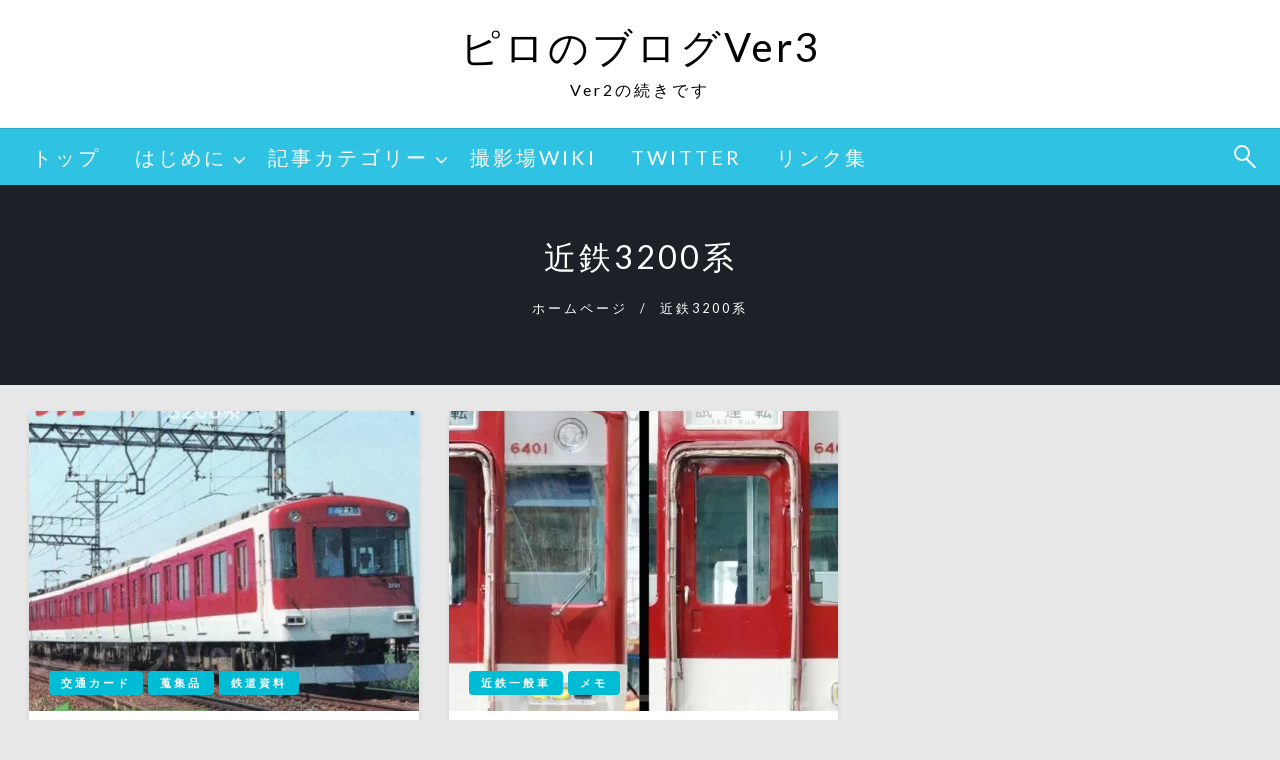

--- FILE ---
content_type: text/html; charset=UTF-8
request_url: https://siropiro-ver3.com/tag/%E8%BF%91%E9%89%843200%E7%B3%BB/
body_size: 21530
content:

<!DOCTYPE html>
<html lang="ja">
<head>
<!-- wexal_pst_init.js does not exist -->
<!-- engagement_delay.js does not exist -->
<!-- proxy.php does not exists -->
<link rel="dns-prefetch" href="//i0.wp.com/">
<link rel="preconnect" href="//i0.wp.com/">
<link rel="dns-prefetch" href="//c0.wp.com/">
<link rel="dns-prefetch" href="//pagead2.googlesyndication.com/">
<link rel="dns-prefetch" href="//www.googletagmanager.com/">
<link rel="dns-prefetch" href="//i.moshimo.com/">
<link rel="dns-prefetch" href="//stats.wp.com/">
<link rel="dns-prefetch" href="//static.addtoany.com/">
<link rel="dns-prefetch" href="//platform.twitter.com/">
<link rel="dns-prefetch" href="//fonts.googleapis.com/">
<link rel="dns-prefetch" href="//widgets.wp.com/">
<meta http-equiv="Content-Type" content="text/html; charset=UTF-8"/>
<meta name="viewport" content="width=device-width, initial-scale=1.0">
<title>近鉄3200系 &#8211; ピロのブログVer3</title>
<meta name='robots' content='max-image-preview:large'/>
<link rel='dns-prefetch' href='//static.addtoany.com'/>
<link rel='dns-prefetch' href='//secure.gravatar.com'/>
<link rel='dns-prefetch' href='//stats.wp.com'/>
<link rel='dns-prefetch' href='//fonts.googleapis.com'/>
<link rel='dns-prefetch' href='//widgets.wp.com'/>
<link rel='dns-prefetch' href='//s0.wp.com'/>
<link rel='dns-prefetch' href='//0.gravatar.com'/>
<link rel='dns-prefetch' href='//1.gravatar.com'/>
<link rel='dns-prefetch' href='//2.gravatar.com'/>
<link rel='dns-prefetch' href='//jetpack.wordpress.com'/>
<link rel='dns-prefetch' href='//public-api.wordpress.com'/>
<link rel='preconnect' href='//i0.wp.com'/>
<link rel='preconnect' href='//c0.wp.com'/>
<script type="text/javascript" id="wpp-js" src="https://siropiro-ver3.com/wp-content/plugins/wordpress-popular-posts/assets/js/wpp.min.js?ver=7.3.6" data-sampling="0" data-sampling-rate="100" data-api-url="https://siropiro-ver3.com/wp-json/wordpress-popular-posts" data-post-id="0" data-token="34394a68f2" data-lang="0" data-debug="0"></script>
<link rel="alternate" type="application/rss+xml" title="ピロのブログVer3 &raquo; 近鉄3200系 タグのフィード" href="https://siropiro-ver3.com/tag/%e8%bf%91%e9%89%843200%e7%b3%bb/feed/"/>
<style id='wp-img-auto-sizes-contain-inline-css' type='text/css'>
img:is([sizes=auto i],[sizes^="auto," i]){contain-intrinsic-size:3000px 1500px}
/*# sourceURL=wp-img-auto-sizes-contain-inline-css */
</style>
<style id='wp-emoji-styles-inline-css' type='text/css'>

	img.wp-smiley, img.emoji {
		display: inline !important;
		border: none !important;
		box-shadow: none !important;
		height: 1em !important;
		width: 1em !important;
		margin: 0 0.07em !important;
		vertical-align: -0.1em !important;
		background: none !important;
		padding: 0 !important;
	}
/*# sourceURL=wp-emoji-styles-inline-css */
</style>
<style id='wp-block-library-inline-css' type='text/css'>
:root{--wp-block-synced-color:#7a00df;--wp-block-synced-color--rgb:122,0,223;--wp-bound-block-color:var(--wp-block-synced-color);--wp-editor-canvas-background:#ddd;--wp-admin-theme-color:#007cba;--wp-admin-theme-color--rgb:0,124,186;--wp-admin-theme-color-darker-10:#006ba1;--wp-admin-theme-color-darker-10--rgb:0,107,160.5;--wp-admin-theme-color-darker-20:#005a87;--wp-admin-theme-color-darker-20--rgb:0,90,135;--wp-admin-border-width-focus:2px}@media (min-resolution:192dpi){:root{--wp-admin-border-width-focus:1.5px}}.wp-element-button{cursor:pointer}:root .has-very-light-gray-background-color{background-color:#eee}:root .has-very-dark-gray-background-color{background-color:#313131}:root .has-very-light-gray-color{color:#eee}:root .has-very-dark-gray-color{color:#313131}:root .has-vivid-green-cyan-to-vivid-cyan-blue-gradient-background{background:linear-gradient(135deg,#00d084,#0693e3)}:root .has-purple-crush-gradient-background{background:linear-gradient(135deg,#34e2e4,#4721fb 50%,#ab1dfe)}:root .has-hazy-dawn-gradient-background{background:linear-gradient(135deg,#faaca8,#dad0ec)}:root .has-subdued-olive-gradient-background{background:linear-gradient(135deg,#fafae1,#67a671)}:root .has-atomic-cream-gradient-background{background:linear-gradient(135deg,#fdd79a,#004a59)}:root .has-nightshade-gradient-background{background:linear-gradient(135deg,#330968,#31cdcf)}:root .has-midnight-gradient-background{background:linear-gradient(135deg,#020381,#2874fc)}:root{--wp--preset--font-size--normal:16px;--wp--preset--font-size--huge:42px}.has-regular-font-size{font-size:1em}.has-larger-font-size{font-size:2.625em}.has-normal-font-size{font-size:var(--wp--preset--font-size--normal)}.has-huge-font-size{font-size:var(--wp--preset--font-size--huge)}.has-text-align-center{text-align:center}.has-text-align-left{text-align:left}.has-text-align-right{text-align:right}.has-fit-text{white-space:nowrap!important}#end-resizable-editor-section{display:none}.aligncenter{clear:both}.items-justified-left{justify-content:flex-start}.items-justified-center{justify-content:center}.items-justified-right{justify-content:flex-end}.items-justified-space-between{justify-content:space-between}.screen-reader-text{border:0;clip-path:inset(50%);height:1px;margin:-1px;overflow:hidden;padding:0;position:absolute;width:1px;word-wrap:normal!important}.screen-reader-text:focus{background-color:#ddd;clip-path:none;color:#444;display:block;font-size:1em;height:auto;left:5px;line-height:normal;padding:15px 23px 14px;text-decoration:none;top:5px;width:auto;z-index:100000}html :where(.has-border-color){border-style:solid}html :where([style*=border-top-color]){border-top-style:solid}html :where([style*=border-right-color]){border-right-style:solid}html :where([style*=border-bottom-color]){border-bottom-style:solid}html :where([style*=border-left-color]){border-left-style:solid}html :where([style*=border-width]){border-style:solid}html :where([style*=border-top-width]){border-top-style:solid}html :where([style*=border-right-width]){border-right-style:solid}html :where([style*=border-bottom-width]){border-bottom-style:solid}html :where([style*=border-left-width]){border-left-style:solid}html :where(img[class*=wp-image-]){height:auto;max-width:100%}:where(figure){margin:0 0 1em}html :where(.is-position-sticky){--wp-admin--admin-bar--position-offset:var(--wp-admin--admin-bar--height,0px)}@media screen and (max-width:600px){html :where(.is-position-sticky){--wp-admin--admin-bar--position-offset:0px}}

/*# sourceURL=wp-block-library-inline-css */
</style><style id='global-styles-inline-css' type='text/css'>
:root{--wp--preset--aspect-ratio--square: 1;--wp--preset--aspect-ratio--4-3: 4/3;--wp--preset--aspect-ratio--3-4: 3/4;--wp--preset--aspect-ratio--3-2: 3/2;--wp--preset--aspect-ratio--2-3: 2/3;--wp--preset--aspect-ratio--16-9: 16/9;--wp--preset--aspect-ratio--9-16: 9/16;--wp--preset--color--black: #000000;--wp--preset--color--cyan-bluish-gray: #abb8c3;--wp--preset--color--white: #ffffff;--wp--preset--color--pale-pink: #f78da7;--wp--preset--color--vivid-red: #cf2e2e;--wp--preset--color--luminous-vivid-orange: #ff6900;--wp--preset--color--luminous-vivid-amber: #fcb900;--wp--preset--color--light-green-cyan: #7bdcb5;--wp--preset--color--vivid-green-cyan: #00d084;--wp--preset--color--pale-cyan-blue: #8ed1fc;--wp--preset--color--vivid-cyan-blue: #0693e3;--wp--preset--color--vivid-purple: #9b51e0;--wp--preset--color--strong-blue: #0073aa;--wp--preset--color--lighter-blue: #229fd8;--wp--preset--color--very-light-gray: #eee;--wp--preset--color--very-dark-gray: #444;--wp--preset--gradient--vivid-cyan-blue-to-vivid-purple: linear-gradient(135deg,rgb(6,147,227) 0%,rgb(155,81,224) 100%);--wp--preset--gradient--light-green-cyan-to-vivid-green-cyan: linear-gradient(135deg,rgb(122,220,180) 0%,rgb(0,208,130) 100%);--wp--preset--gradient--luminous-vivid-amber-to-luminous-vivid-orange: linear-gradient(135deg,rgb(252,185,0) 0%,rgb(255,105,0) 100%);--wp--preset--gradient--luminous-vivid-orange-to-vivid-red: linear-gradient(135deg,rgb(255,105,0) 0%,rgb(207,46,46) 100%);--wp--preset--gradient--very-light-gray-to-cyan-bluish-gray: linear-gradient(135deg,rgb(238,238,238) 0%,rgb(169,184,195) 100%);--wp--preset--gradient--cool-to-warm-spectrum: linear-gradient(135deg,rgb(74,234,220) 0%,rgb(151,120,209) 20%,rgb(207,42,186) 40%,rgb(238,44,130) 60%,rgb(251,105,98) 80%,rgb(254,248,76) 100%);--wp--preset--gradient--blush-light-purple: linear-gradient(135deg,rgb(255,206,236) 0%,rgb(152,150,240) 100%);--wp--preset--gradient--blush-bordeaux: linear-gradient(135deg,rgb(254,205,165) 0%,rgb(254,45,45) 50%,rgb(107,0,62) 100%);--wp--preset--gradient--luminous-dusk: linear-gradient(135deg,rgb(255,203,112) 0%,rgb(199,81,192) 50%,rgb(65,88,208) 100%);--wp--preset--gradient--pale-ocean: linear-gradient(135deg,rgb(255,245,203) 0%,rgb(182,227,212) 50%,rgb(51,167,181) 100%);--wp--preset--gradient--electric-grass: linear-gradient(135deg,rgb(202,248,128) 0%,rgb(113,206,126) 100%);--wp--preset--gradient--midnight: linear-gradient(135deg,rgb(2,3,129) 0%,rgb(40,116,252) 100%);--wp--preset--font-size--small: 13px;--wp--preset--font-size--medium: 20px;--wp--preset--font-size--large: 36px;--wp--preset--font-size--x-large: 42px;--wp--preset--spacing--20: 0.44rem;--wp--preset--spacing--30: 0.67rem;--wp--preset--spacing--40: 1rem;--wp--preset--spacing--50: 1.5rem;--wp--preset--spacing--60: 2.25rem;--wp--preset--spacing--70: 3.38rem;--wp--preset--spacing--80: 5.06rem;--wp--preset--shadow--natural: 6px 6px 9px rgba(0, 0, 0, 0.2);--wp--preset--shadow--deep: 12px 12px 50px rgba(0, 0, 0, 0.4);--wp--preset--shadow--sharp: 6px 6px 0px rgba(0, 0, 0, 0.2);--wp--preset--shadow--outlined: 6px 6px 0px -3px rgb(255, 255, 255), 6px 6px rgb(0, 0, 0);--wp--preset--shadow--crisp: 6px 6px 0px rgb(0, 0, 0);}:where(.is-layout-flex){gap: 0.5em;}:where(.is-layout-grid){gap: 0.5em;}body .is-layout-flex{display: flex;}.is-layout-flex{flex-wrap: wrap;align-items: center;}.is-layout-flex > :is(*, div){margin: 0;}body .is-layout-grid{display: grid;}.is-layout-grid > :is(*, div){margin: 0;}:where(.wp-block-columns.is-layout-flex){gap: 2em;}:where(.wp-block-columns.is-layout-grid){gap: 2em;}:where(.wp-block-post-template.is-layout-flex){gap: 1.25em;}:where(.wp-block-post-template.is-layout-grid){gap: 1.25em;}.has-black-color{color: var(--wp--preset--color--black) !important;}.has-cyan-bluish-gray-color{color: var(--wp--preset--color--cyan-bluish-gray) !important;}.has-white-color{color: var(--wp--preset--color--white) !important;}.has-pale-pink-color{color: var(--wp--preset--color--pale-pink) !important;}.has-vivid-red-color{color: var(--wp--preset--color--vivid-red) !important;}.has-luminous-vivid-orange-color{color: var(--wp--preset--color--luminous-vivid-orange) !important;}.has-luminous-vivid-amber-color{color: var(--wp--preset--color--luminous-vivid-amber) !important;}.has-light-green-cyan-color{color: var(--wp--preset--color--light-green-cyan) !important;}.has-vivid-green-cyan-color{color: var(--wp--preset--color--vivid-green-cyan) !important;}.has-pale-cyan-blue-color{color: var(--wp--preset--color--pale-cyan-blue) !important;}.has-vivid-cyan-blue-color{color: var(--wp--preset--color--vivid-cyan-blue) !important;}.has-vivid-purple-color{color: var(--wp--preset--color--vivid-purple) !important;}.has-black-background-color{background-color: var(--wp--preset--color--black) !important;}.has-cyan-bluish-gray-background-color{background-color: var(--wp--preset--color--cyan-bluish-gray) !important;}.has-white-background-color{background-color: var(--wp--preset--color--white) !important;}.has-pale-pink-background-color{background-color: var(--wp--preset--color--pale-pink) !important;}.has-vivid-red-background-color{background-color: var(--wp--preset--color--vivid-red) !important;}.has-luminous-vivid-orange-background-color{background-color: var(--wp--preset--color--luminous-vivid-orange) !important;}.has-luminous-vivid-amber-background-color{background-color: var(--wp--preset--color--luminous-vivid-amber) !important;}.has-light-green-cyan-background-color{background-color: var(--wp--preset--color--light-green-cyan) !important;}.has-vivid-green-cyan-background-color{background-color: var(--wp--preset--color--vivid-green-cyan) !important;}.has-pale-cyan-blue-background-color{background-color: var(--wp--preset--color--pale-cyan-blue) !important;}.has-vivid-cyan-blue-background-color{background-color: var(--wp--preset--color--vivid-cyan-blue) !important;}.has-vivid-purple-background-color{background-color: var(--wp--preset--color--vivid-purple) !important;}.has-black-border-color{border-color: var(--wp--preset--color--black) !important;}.has-cyan-bluish-gray-border-color{border-color: var(--wp--preset--color--cyan-bluish-gray) !important;}.has-white-border-color{border-color: var(--wp--preset--color--white) !important;}.has-pale-pink-border-color{border-color: var(--wp--preset--color--pale-pink) !important;}.has-vivid-red-border-color{border-color: var(--wp--preset--color--vivid-red) !important;}.has-luminous-vivid-orange-border-color{border-color: var(--wp--preset--color--luminous-vivid-orange) !important;}.has-luminous-vivid-amber-border-color{border-color: var(--wp--preset--color--luminous-vivid-amber) !important;}.has-light-green-cyan-border-color{border-color: var(--wp--preset--color--light-green-cyan) !important;}.has-vivid-green-cyan-border-color{border-color: var(--wp--preset--color--vivid-green-cyan) !important;}.has-pale-cyan-blue-border-color{border-color: var(--wp--preset--color--pale-cyan-blue) !important;}.has-vivid-cyan-blue-border-color{border-color: var(--wp--preset--color--vivid-cyan-blue) !important;}.has-vivid-purple-border-color{border-color: var(--wp--preset--color--vivid-purple) !important;}.has-vivid-cyan-blue-to-vivid-purple-gradient-background{background: var(--wp--preset--gradient--vivid-cyan-blue-to-vivid-purple) !important;}.has-light-green-cyan-to-vivid-green-cyan-gradient-background{background: var(--wp--preset--gradient--light-green-cyan-to-vivid-green-cyan) !important;}.has-luminous-vivid-amber-to-luminous-vivid-orange-gradient-background{background: var(--wp--preset--gradient--luminous-vivid-amber-to-luminous-vivid-orange) !important;}.has-luminous-vivid-orange-to-vivid-red-gradient-background{background: var(--wp--preset--gradient--luminous-vivid-orange-to-vivid-red) !important;}.has-very-light-gray-to-cyan-bluish-gray-gradient-background{background: var(--wp--preset--gradient--very-light-gray-to-cyan-bluish-gray) !important;}.has-cool-to-warm-spectrum-gradient-background{background: var(--wp--preset--gradient--cool-to-warm-spectrum) !important;}.has-blush-light-purple-gradient-background{background: var(--wp--preset--gradient--blush-light-purple) !important;}.has-blush-bordeaux-gradient-background{background: var(--wp--preset--gradient--blush-bordeaux) !important;}.has-luminous-dusk-gradient-background{background: var(--wp--preset--gradient--luminous-dusk) !important;}.has-pale-ocean-gradient-background{background: var(--wp--preset--gradient--pale-ocean) !important;}.has-electric-grass-gradient-background{background: var(--wp--preset--gradient--electric-grass) !important;}.has-midnight-gradient-background{background: var(--wp--preset--gradient--midnight) !important;}.has-small-font-size{font-size: var(--wp--preset--font-size--small) !important;}.has-medium-font-size{font-size: var(--wp--preset--font-size--medium) !important;}.has-large-font-size{font-size: var(--wp--preset--font-size--large) !important;}.has-x-large-font-size{font-size: var(--wp--preset--font-size--x-large) !important;}
/*# sourceURL=global-styles-inline-css */
</style>
<style id='classic-theme-styles-inline-css' type='text/css'>
/*! This file is auto-generated */
.wp-block-button__link{color:#fff;background-color:#32373c;border-radius:9999px;box-shadow:none;text-decoration:none;padding:calc(.667em + 2px) calc(1.333em + 2px);font-size:1.125em}.wp-block-file__button{background:#32373c;color:#fff;text-decoration:none}
/*# sourceURL=/wp-includes/css/classic-themes.min.css */
</style>
<link rel='stylesheet' id='coblocks-extensions-css' href='https://siropiro-ver3.com/wp-content/plugins/coblocks/dist/style-coblocks-extensions.css?ver=3.1.16' type='text/css' media='all'/>
<link rel='stylesheet' id='coblocks-animation-css' href='https://siropiro-ver3.com/wp-content/plugins/coblocks/dist/style-coblocks-animation.css?ver=2677611078ee87eb3b1c' type='text/css' media='all'/>
<link rel='stylesheet' id='wp-components-css' href='https://c0.wp.com/c/6.9/wp-includes/css/dist/components/style.min.css' type='text/css' media='all'/>
<link rel='stylesheet' id='godaddy-styles-css' href='https://siropiro-ver3.com/wp-content/plugins/coblocks/includes/Dependencies/GoDaddy/Styles/build/latest.css?ver=2.0.2' type='text/css' media='all'/>
<link rel='stylesheet' id='wordpress-popular-posts-css-css' href='https://siropiro-ver3.com/wp-content/plugins/wordpress-popular-posts/assets/css/wpp.css?ver=7.3.6' type='text/css' media='all'/>
<link rel='stylesheet' id='newspaperss_core-css' href='https://siropiro-ver3.com/wp-content/themes/newspaperss/css/newspaperss.min.css?ver=1.0' type='text/css' media='all'/>
<link rel='stylesheet' id='fontawesome-css' href='https://siropiro-ver3.com/wp-content/themes/newspaperss/fonts/awesome/css/font-awesome.min.css?ver=1' type='text/css' media='all'/>
<link rel='stylesheet' id='newspaperss-fonts-css' href='//fonts.googleapis.com/css?family=Ubuntu%3A400%2C500%2C700%7CLato%3A400%2C700%2C400italic%2C700italic%7COpen+Sans%3A400%2C400italic%2C700&#038;subset=latin%2Clatin-ext' type='text/css' media='all'/>
<link rel='stylesheet' id='newspaperss-style-css' href='https://siropiro-ver3.com/wp-content/themes/newspaperss/style.css?ver=1.1.0' type='text/css' media='all'/>
<style id='newspaperss-style-inline-css' type='text/css'>
.tagcloud a ,
	.post-cat-info a,
	.lates-post-warp .button.secondary,
	.comment-form .form-submit input#submit,
	a.box-comment-btn,
	.comment-form .form-submit input[type='submit'],
	h2.comment-reply-title,
	.widget_search .search-submit,
	.woocommerce nav.woocommerce-pagination ul li span.current,
	.woocommerce ul.products li.product .button,
	.woocommerce div.product form.cart .button,
	.woocommerce #respond input#submit.alt, .woocommerce a.button.alt,
	.woocommerce button.button.alt, .woocommerce input.button.alt,
	.woocommerce #respond input#submit, .woocommerce a.button,
	.woocommerce button.button, .woocommerce input.button,
	.pagination li a,
	.author-links a,
	#blog-content .navigation .nav-links .current,
	.bubbly-button,
	.scroll_to_top
	{
		color: #ffffff !important;
	}.tagcloud a:hover ,
		.post-cat-info a:hover,
		.lates-post-warp .button.secondary:hover,
		.comment-form .form-submit input#submit:hover,
		a.box-comment-btn:hover,
		.comment-form .form-submit input[type='submit']:hover,
		.widget_search .search-submit:hover,
		.pagination li a:hover,
		.author-links a:hover,
		.head-bottom-area  .is-dropdown-submenu .is-dropdown-submenu-item :hover,
		.woocommerce div.product div.summary a,
		.bubbly-button:hover,
		.slider-right .post-header .post-cat-info .cat-info-el:hover
		{
			color: #ffffff !important;
		}.slider-container .cat-info-el,
		.slider-right .post-header .post-cat-info .cat-info-el
		{
			color: #ffffff !important;
		}
		woocommerce-product-details__short-description,
		.woocommerce div.product .product_title,
		.woocommerce div.product p.price,
		.woocommerce div.product span.price
		{
			color: #232323 ;
		}.single-content-wrap,
			.single-post-header
			{
				box-shadow: 0 1px 3px 0 rgba(28, 28, 28, .05);
				-wekit-box-shadow: 0 1px 3px 0 rgba(28, 28, 28, .05);
			}#footer .top-footer-wrap .textwidget p,
		#footer .top-footer-wrap,
		#footer .block-content-recent .card-section .post-list .post-title a,
		#footer .block-content-recent .post-list .post-meta-info .meta-info-el,
		#footer .widget_nav_menu .widget li a,
		#footer .widget li a
		{
			color: #ffffff  ;
		}.head-bottom-area .dropdown.menu a,
	.search-wrap .search-field,
	.head-bottom-area .dropdown.menu .is-dropdown-submenu > li a,
	.home .head-bottom-area .dropdown.menu .current-menu-item a
	{
		color: #fff  ;
	}
	.search-wrap::before
	{
		background-color: #fff  ;
	}
	.search-wrap
	{
		border-color: #fff  ;
	}
	.main-menu .is-dropdown-submenu .is-dropdown-submenu-parent.opens-left > a::after,
	.is-dropdown-submenu .is-dropdown-submenu-parent.opens-right > a::after
	{
		border-right-color: #fff  ;
	}
/*# sourceURL=newspaperss-style-inline-css */
</style>
<link rel='stylesheet' id='jetpack_likes-css' href='https://c0.wp.com/p/jetpack/15.4/modules/likes/style.css' type='text/css' media='all'/>
<link rel='stylesheet' id='recent-posts-widget-with-thumbnails-public-style-css' href='https://siropiro-ver3.com/wp-content/plugins/recent-posts-widget-with-thumbnails/public.css?ver=7.1.1' type='text/css' media='all'/>
<link rel='stylesheet' id='addtoany-css' href='https://siropiro-ver3.com/wp-content/plugins/add-to-any/addtoany.min.css?ver=1.16' type='text/css' media='all'/>
<script type="text/javascript" id="addtoany-core-js-before">
/* <![CDATA[ */
window.a2a_config=window.a2a_config||{};a2a_config.callbacks=[];a2a_config.overlays=[];a2a_config.templates={};a2a_localize = {
	Share: "共有",
	Save: "ブックマーク",
	Subscribe: "購読",
	Email: "メール",
	Bookmark: "ブックマーク",
	ShowAll: "すべて表示する",
	ShowLess: "小さく表示する",
	FindServices: "サービスを探す",
	FindAnyServiceToAddTo: "追加するサービスを今すぐ探す",
	PoweredBy: "Powered by",
	ShareViaEmail: "メールでシェアする",
	SubscribeViaEmail: "メールで購読する",
	BookmarkInYourBrowser: "ブラウザにブックマーク",
	BookmarkInstructions: "このページをブックマークするには、 Ctrl+D または \u2318+D を押下。",
	AddToYourFavorites: "お気に入りに追加",
	SendFromWebOrProgram: "任意のメールアドレスまたはメールプログラムから送信",
	EmailProgram: "メールプログラム",
	More: "詳細&#8230;",
	ThanksForSharing: "共有ありがとうございます !",
	ThanksForFollowing: "フォローありがとうございます !"
};


//# sourceURL=addtoany-core-js-before
/* ]]> */
</script>
<script type="text/javascript" defer src="https://static.addtoany.com/menu/page.js" id="addtoany-core-js"></script>
<script type="text/javascript" src="https://c0.wp.com/c/6.9/wp-includes/js/jquery/jquery.min.js" id="jquery-core-js"></script>
<script type="text/javascript" src="https://c0.wp.com/c/6.9/wp-includes/js/jquery/jquery-migrate.min.js" id="jquery-migrate-js"></script>
<script type="text/javascript" defer src="https://siropiro-ver3.com/wp-content/plugins/add-to-any/addtoany.min.js?ver=1.1" id="addtoany-jquery-js"></script>
<script type="text/javascript" src="https://siropiro-ver3.com/wp-content/themes/newspaperss/js/newspaperss.min.js?ver=1" id="newspaperss_js-js"></script>
<script type="text/javascript" src="https://siropiro-ver3.com/wp-content/themes/newspaperss/js/newspaperss_other.min.js?ver=1" id="newspaperss_other-js"></script>
<link rel="alternate" title="JSON" type="application/json" href="https://siropiro-ver3.com/wp-json/wp/v2/tags/119"/>
<meta name="generator" content="WordPress 6.9"/>
<link rel="stylesheet" href="https://siropiro-ver3.com/wp-content/plugins/count-per-day/counter.css" type="text/css"/>
<style>img#wpstats{display:none}</style>
<link rel="apple-touch-icon" sizes="180x180" href="/wp-content/uploads/fbrfg/apple-touch-icon.png">
<link rel="icon" type="image/png" sizes="32x32" href="/wp-content/uploads/fbrfg/favicon-32x32.png">
<link rel="icon" type="image/png" sizes="16x16" href="/wp-content/uploads/fbrfg/favicon-16x16.png">
<link rel="manifest" href="/wp-content/uploads/fbrfg/site.webmanifest">
<link rel="mask-icon" href="/wp-content/uploads/fbrfg/safari-pinned-tab.svg" color="#5bbad5">
<link rel="shortcut icon" href="/wp-content/uploads/fbrfg/favicon.ico">
<meta name="msapplication-TileColor" content="#f2f2f4">
<meta name="msapplication-config" content="/wp-content/uploads/fbrfg/browserconfig.xml">
<meta name="theme-color" content="#ffffff"> <style id="wpp-loading-animation-styles">@-webkit-keyframes bgslide{from{background-position-x:0}to{background-position-x:-200%}}@keyframes bgslide{from{background-position-x:0}to{background-position-x:-200%}}.wpp-widget-block-placeholder,.wpp-shortcode-placeholder{margin:0 auto;width:60px;height:3px;background:#dd3737;background:linear-gradient(90deg,#dd3737 0%,#571313 10%,#dd3737 100%);background-size:200% auto;border-radius:3px;-webkit-animation:bgslide 1s infinite linear;animation:bgslide 1s infinite linear}</style>
<style type="text/css">.recentcomments a{display:inline !important;padding:0 !important;margin:0 !important;}</style>	<style id="newspaperss-custom-header-styles" type="text/css">
				#site-title h1.site-title a,
		#site-title p.site-description,
		.site-title a,
		.logo.title-bar-title p
 	{
			color: #000000;
		}
		</style>
<style type="text/css" id="custom-background-css">
body.custom-background { background-color: #e8e8e8; }
</style>
<!-- Jetpack Open Graph Tags -->
<meta property="og:type" content="website"/>
<meta property="og:title" content="近鉄3200系 &#8211; ピロのブログVer3"/>
<meta property="og:url" content="https://siropiro-ver3.com/tag/%e8%bf%91%e9%89%843200%e7%b3%bb/"/>
<meta property="og:site_name" content="ピロのブログVer3"/>
<meta property="og:image" content="https://i0.wp.com/siropiro-ver3.com/wp-content/uploads/2020/04/cropped-img20190928_22134827b-%E3%83%95%E3%82%A1%E3%83%93%E3%82%B3%E3%83%B3%E5%AF%BE%E5%BF%9C%E3%82%B5%E3%82%A4%E3%83%88%E3%82%A2%E3%82%A4%E3%82%B3%E3%83%B3%E5%B0%8F-1-2.jpg?fit=512%2C512&#038;ssl=1"/>
<meta property="og:image:width" content="512"/>
<meta property="og:image:height" content="512"/>
<meta property="og:image:alt" content=""/>
<meta property="og:locale" content="ja_JP"/>
<!-- End Jetpack Open Graph Tags -->
<link rel="icon" href="https://i0.wp.com/siropiro-ver3.com/wp-content/uploads/2020/04/cropped-img20190928_22134827b-%E3%83%95%E3%82%A1%E3%83%93%E3%82%B3%E3%83%B3%E5%AF%BE%E5%BF%9C%E3%82%B5%E3%82%A4%E3%83%88%E3%82%A2%E3%82%A4%E3%82%B3%E3%83%B3%E5%B0%8F-1-2.jpg?fit=32%2C32&#038;ssl=1" sizes="32x32"/>
<link rel="icon" href="https://i0.wp.com/siropiro-ver3.com/wp-content/uploads/2020/04/cropped-img20190928_22134827b-%E3%83%95%E3%82%A1%E3%83%93%E3%82%B3%E3%83%B3%E5%AF%BE%E5%BF%9C%E3%82%B5%E3%82%A4%E3%83%88%E3%82%A2%E3%82%A4%E3%82%B3%E3%83%B3%E5%B0%8F-1-2.jpg?fit=192%2C192&#038;ssl=1" sizes="192x192"/>
<link rel="apple-touch-icon" href="https://i0.wp.com/siropiro-ver3.com/wp-content/uploads/2020/04/cropped-img20190928_22134827b-%E3%83%95%E3%82%A1%E3%83%93%E3%82%B3%E3%83%B3%E5%AF%BE%E5%BF%9C%E3%82%B5%E3%82%A4%E3%83%88%E3%82%A2%E3%82%A4%E3%82%B3%E3%83%B3%E5%B0%8F-1-2.jpg?fit=180%2C180&#038;ssl=1"/>
<meta name="msapplication-TileImage" content="https://i0.wp.com/siropiro-ver3.com/wp-content/uploads/2020/04/cropped-img20190928_22134827b-%E3%83%95%E3%82%A1%E3%83%93%E3%82%B3%E3%83%B3%E5%AF%BE%E5%BF%9C%E3%82%B5%E3%82%A4%E3%83%88%E3%82%A2%E3%82%A4%E3%82%B3%E3%83%B3%E5%B0%8F-1-2.jpg?fit=270%2C270&#038;ssl=1"/>
<style type="text/css" id="wp-custom-css">
			/* ===============消しちゃダメ============== */
/* kaereba/yomereba Customize Settings 1.0.0 ver */
/* Created by Cazuki Hoshina */
/* Copyright (c) @cazuki All rights Reserved. */
/* ======================================== */

.kaerebalink-box, .booklink-box {
  width: 100%;
  margin: 0 0 2rem;
  padding: 1rem;
  background: #ffffff;
  border: 1px solid;
  border-color: #eaeaea #dddddd #d0d0d0;
  -webkit-border-radius: 3px;
  -moz-border-radius: 3px;
  border-radius: 3px;
  box-sizing: border-box;
  /zoom:1;
}
.kaerebalink-box:after, .booklink-box:after {
  content:"";
  display:block;
  visibility:hidden;
  height:0;
  clear:both;
}
.kaerebalink-image, .booklink-image {
  float:left;
  width:128px;
  margin:0;
  text-align:center;
}
.kaerebalink-image img, .booklink-image img { width:128px; height:auto; }
.kaerebalink-info, .booklink-info { margin: 0 0 0 140px; line-height: 1.6rem; }
.kaerebalink-name, .booklink-name {
  font-size: 1.0625rem;
  font-weight: bold;
  margin: 0;
}
.kaerebalink-name a, .booklink-name a { color: #2b2b2b; }
.kaerebalink-name a:hover, .booklink-name a:hover { text-decoration: underline; }
.kaerebalink-powered-date, .booklink-powered-date { font-size: 0.75rem; font-weight: normal; }
.kaerebalink-detail, .booklink-detail { font-size: 0.9375rem; margin: 0 0 0.5em; }
.kaerebalink-link1, .booklink-link2 { width:100%; }
.kaerebalink-link1 div, .booklink-link2 div {
  float: left;
  width: 49.5%;
  margin-bottom: 1%;
  font-size: 0.875rem;
  font-weight: bold;
  text-align: center;
  box-sizing: border-box;
}
.kaerebalink-link1 div:nth-child(even), .booklink-link2 div:nth-child(even) { margin-left: 1%; }
.kaerebalink-link1 div a, .booklink-link2 div a { display:block; padding:3px 0; text-decoration:none; }
.shoplinkamazon a, .shoplinkrakuten a, .shoplinkrakukobo a, .shoplinkyahoo a, .shoplinkyahooAuc a,
.shoplinkseven a, .shoplinkbellemaison a, .shoplinkcecile a, .shoplinkkakakucom a,
.shoplinkkindle a, .shoplinkbk1 a, .shoplinkehon a, .shoplinkkino a,
.shoplinkjun a, .shoplinktoshokan a {
  display:block;
  text-decoration:none;
}
.shoplinkamazon a { color:#ffffff; background:#ff9900; }
.shoplinkkindle a { color:#ffffff; background:#1882c9; }
.shoplinkrakuten a { color:#ffffff; background:#bf0000; }
.shoplinkrakukobo a { color:#ffffff; background:#ff2626; }
.shoplinkyahoo a { color:#ffffff; background:#fc1d2f; }
.shoplinkyahooAuc a { color:#252525; background:#ffdb00; }
.shoplinkseven a { color:#ffffff; background:#225093; }
.shoplinkbellemaison a { color:#ffffff; background:#83be00; }
.shoplinkcecile a { color:#ffffff; background:#6b053d; }
.shoplinkkakakucom a { color:#ffffff; background:#00138e; }
.shoplinkbk1 a { color:#ffffff; background:#0484d2; }
.shoplinkehon a { color:#ffffff; background:#00006a; }
.shoplinkkino a { color:#ffffff; background:#003e9d; }
.shoplinkjun a { color:#4b5854; background:#d8c9b7; }
.shoplinktoshokan a { color:#ffffff; background:#29b6e9; }
.booklink-footer { clear:both !important; }

@media only screen and (min-width:460px) and (max-width:640px) {
	.kaerebalink-link1 div, .booklink-link2 div { float: none; width: 100%; }
	.kaerebalink-link1 div:nth-child(even), .booklink-link2 div:nth-child(even) { margin-left: 0; }
}
@media only screen and (max-width:459px) {
	.kaerebalink-image, .booklink-image {
	  float:none;
	  width:100%;
	  margin:0;
	  text-align:center;
	}
	.kaerebalink-image img, .booklink-image img { width:180px; height:auto; }
	.kaerebalink-info, .booklink-info { margin: 0; }
	.kaerebalink-link1 div, .booklink-link2 div { float: none; width: 100%; }
	.kaerebalink-link1 div:nth-child(even), .booklink-link2 div:nth-child(even) { margin-left: 0; }
}		</style>
<style id="kirki-inline-styles">.postpage_subheader{background-color:#1c2127;}#topmenu .top-bar .top-bar-left .menu a{font-size:0.75rem;}.head-bottom-area .dropdown.menu .current-menu-item a{color:#63696b;}.head-bottom-area .dropdown.menu a{font-size:20px;letter-spacing:3px;text-transform:uppercase;}body{font-size:inherit;letter-spacing:3px;line-height:1.6;text-transform:none;}.slider-container .post-header-outer{background:rgba(0,0,0,0.14);}.slider-container .post-header .post-title a,.slider-container .post-meta-info .meta-info-el a,.slider-container .meta-info-date{color:#fff;}.slider-container .cat-info-el,.slider-right .post-header .post-cat-info .cat-info-el{background-color:#1e73be;}.woocommerce .button{-webkit-box-shadow:0 2px 2px 0 rgba(0,188,212,0.3), 0 3px 1px -2px rgba(0,188,212,0.3), 0 1px 5px 0 rgba(0,188,212,0.3);-moz-box-shadow:0 2px 2px 0 rgba(0,188,212,0.3), 0 3px 1px -2px rgba(0,188,212,0.3), 0 1px 5px 0 rgba(0,188,212,0.3);box-shadow:0 2px 2px 0 rgba(0,188,212,0.3), 0 3px 1px -2px rgba(0,188,212,0.3), 0 1px 5px 0 rgba(0,188,212,0.3);}.woocommerce .button:hover{-webkit-box-shadow:-1px 11px 23px -4px rgba(0,188,212,0.3),1px -1.5px 11px -2px  rgba(0,188,212,0.3);-moz-box-shadow:-1px 11px 23px -4px rgba(0,188,212,0.3),1px -1.5px 11px -2px  rgba(0,188,212,0.3);box-shadow:-1px 11px 23px -4px rgba(0,188,212,0.3),1px -1.5px 11px -2px  rgba(0,188,212,0.3);}a:hover,.off-canvas .fa-window-close:focus,.tagcloud a:hover,.single-nav .nav-left a:hover, .single-nav .nav-right a:hover,.comment-title h2:hover,h2.comment-reply-title:hover,.meta-info-comment .comments-link a:hover,.woocommerce div.product div.summary a:hover{color:#2f2f2f;}bubbly-button:focus,.slider-right .post-header .post-cat-info .cat-info-el:hover,.bubbly-button:hover,.head-bottom-area .desktop-menu .is-dropdown-submenu-parent .is-dropdown-submenu li a:hover,.tagcloud a:hover,.viewall-text .button.secondary:hover,.single-nav a:hover>.newspaper-nav-icon,.pagination .current:hover,.pagination li a:hover,.widget_search .search-submit:hover,.comment-form .form-submit input#submit:hover, a.box-comment-btn:hover, .comment-form .form-submit input[type="submit"]:hover,.cat-info-el:hover,.comment-list .comment-reply-link:hover,.bubbly-button:active{background:#2f2f2f;}.viewall-text .shadow:hover{-webkit-box-shadow:-1px 11px 15px -8px rgba(47,47,47,0.43);-moz-box-shadow:-1px 11px 15px -8px rgba(47,47,47,0.43);box-shadow:-1px 11px 15px -8px rgba(47,47,47,0.43);}.bubbly-button:hover,.bubbly-button:active{-webkit-box-shadow:0 2px 15px rgba(47,47,47,0.43);;-moz-box-shadow:0 2px 15px rgba(47,47,47,0.43);;box-shadow:0 2px 15px rgba(47,47,47,0.43);;}.comment-form textarea:focus,.comment-form input[type="text"]:focus,.comment-form input[type="search"]:focus,.comment-form input[type="tel"]:focus,.comment-form input[type="email"]:focus,.comment-form [type=url]:focus,.comment-form [type=password]:focus{-webkit-box-shadow:0 2px 3px rgba(47,47,47,0.43);;-moz-box-shadow:0 2px 3px rgba(47,47,47,0.43);;box-shadow:0 2px 3px rgba(47,47,47,0.43);;}a:focus{outline-color:#2f2f2f;text-decoration-color:#2f2f2f;}.sliderlink:focus,.slider-right .thumbnail-post a:focus img{border-color:#2f2f2f;}.bubbly-button:before,.bubbly-button:after{background-image:radial-gradient(circle,#2f2f2f 20%, transparent 20%), radial-gradient(circle, transparent 20%, #2f2f2f 20%, transparent 30%), radial-gradient(circle, #2f2f2f 20%, transparent 20%), radial-gradient(circle, #2f2f2f 20%, transparent 20%), radial-gradient(circle, transparent 10%, #2f2f2f 15%, transparent 20%), radial-gradient(circle, #2f2f2f 20%, transparent 20%), radial-gradient(circle, #2f2f2f 20%, transparent 20%), radial-gradient(circle, #2f2f2f 20%, transparent 20%), radial-gradient(circle, #2f2f2f 20%, transparent 20%);;;}.block-header-wrap .block-title,.widget-title h3{color:#0a0a0a;}.block-header-wrap .block-title h3,.widget-title h3{border-bottom-color:#0a0a0a;}#sub_banner .breadcrumb-wraps .breadcrumbs li,#sub_banner .heade-content h1,.heade-content h1,.breadcrumbs li,.breadcrumbs a,.breadcrumbs li:not(:last-child)::after{color:#fff;}#sub_banner.sub_header_page .heade-content h1{color:#FFFFFF;}#footer .top-footer-wrap{background-color:#282828;}#footer .block-header-wrap .block-title h3,#footer .widget-title h3{color:#e3e3e3;border-bottom-color:#e3e3e3;}#footer .footer-copyright-wrap{background-color:#242424;}#footer .footer-copyright-text,.footer-copyright-text p,.footer-copyright-text li,.footer-copyright-text ul,.footer-copyright-text ol,.footer-copyright-text{color:#fff;}.woo-header-newspaperss{background:linear-gradient(to top, #f77062 0%, #fe5196 100%);;}.heade-content.woo-header-newspaperss h1,.woocommerce .woocommerce-breadcrumb a,.woocommerce .breadcrumbs li{color:#020202;}@media screen and (min-width: 64em){#wrapper{margin-top:px;margin-bottom:px;}}</style></head>
<!-- Global site tag (gtag.js) - Google Analytics -->
<script async src="https://www.googletagmanager.com/gtag/js?id=UA-148950200-2"></script>
<script>
  window.dataLayer = window.dataLayer || [];
  function gtag(){dataLayer.push(arguments);}
  gtag('js', new Date());

  gtag('config', 'UA-148950200-2');
</script>
<!-- Google tag (gtag.js) -->
<script async src="https://www.googletagmanager.com/gtag/js?id=G-6MQ6WWMH4Z"></script>
<script>
  window.dataLayer = window.dataLayer || [];
  function gtag(){dataLayer.push(arguments);}
  gtag('js', new Date());

  gtag('config', 'G-6MQ6WWMH4Z');
</script>
<script data-ad-client="ca-pub-2702864310239459" async src="https://pagead2.googlesyndication.com/pagead/js/adsbygoogle.js"></script>
<body class="archive tag tag-119 custom-background wp-theme-newspaperss" id="top">
<a class="skip-link screen-reader-text" href="#main-content-sticky">
コンテンツへスキップ	</a>
<div id="wrapper" class="grid-container no-padding small-full  full  z-depth-2">
<!-- Site HEADER -->
<header id="header-top" class="header-area">
<div class="head-top-area ">
<div class="grid-container ">
<div id="main-header" class="grid-x grid-padding-x grid-margin-y align-justify ">
<!--  Logo -->
<div class="cell  align-self-middle  large-12 float-center logo-center  ">
<div id="site-title">
<h1 class="site-title">
<a href="https://siropiro-ver3.com/" rel="home">ピロのブログVer3</a>
</h1>
<p class="site-description">Ver2の続きです</p>
</div>
</div>
<!-- /.End Of Logo -->
</div>
</div>
</div>	<!-- Mobile Menu -->
<!-- Mobile Menu -->
<div class="off-canvas-wrapper ">
<div class="reveal reveal-menu position-right off-canvas animated " id="mobile-menu-newspaperss" data-reveal>
<button class="reveal-b-close " aria-label="Close menu" type="button" data-close>
<i class="fa fa-window-close" aria-hidden="true"></i>
</button>
<div class="multilevel-offcanvas ">
<ul id="menu-%e3%83%88%e3%83%83%e3%83%97%e3%83%90%e3%83%bc" class="vertical menu accordion-menu " data-accordion-menu data-close-on-click-inside="false"><li id="menu-item-286" class="menu-item menu-item-type-custom menu-item-object-custom menu-item-home menu-item-286"><a href="https://siropiro-ver3.com/">トップ</a></li>
<li id="menu-item-395" class="menu-item menu-item-type-custom menu-item-object-custom menu-item-has-children menu-item-395"><a>はじめに</a>
<ul class="vertical menu nested">
<li id="menu-item-397" class="menu-item menu-item-type-custom menu-item-object-custom menu-item-397"><a href="https://siropiro-ver3.com/%e5%bd%93%e3%83%96%e3%83%ad%e3%82%b0%e3%81%ab%e3%81%a4%e3%81%84%e3%81%a6/">当ブログについて</a></li>
<li id="menu-item-399" class="menu-item menu-item-type-custom menu-item-object-custom menu-item-399"><a href="https://siropiro-ver3.com/プライバシーポリシー/">プライバシーポリシー</a></li>
<li id="menu-item-485" class="menu-item menu-item-type-custom menu-item-object-custom menu-item-485"><a href="https://siropiro-ver3.com/%e3%83%97%e3%83%a9%e3%82%a4%e3%83%90%e3%82%b7%e3%83%bc%e3%83%9d%e3%83%aa%e3%82%b7%e3%83%bc%e3%83%bb%e5%85%8d%e8%b2%ac%e4%ba%8b%e9%a0%85%e3%83%bb%e8%91%97%e4%bd%9c%e6%a8%a9%e7%ad%89/#ch">免責事項</a></li>
<li id="menu-item-522" class="menu-item menu-item-type-custom menu-item-object-custom menu-item-522"><a href="https://siropiro-ver3.com/%e3%83%97%e3%83%a9%e3%82%a4%e3%83%90%e3%82%b7%e3%83%bc%e3%83%9d%e3%83%aa%e3%82%b7%e3%83%bc%e3%83%bb%e5%85%8d%e8%b2%ac%e4%ba%8b%e9%a0%85%e3%83%bb%e8%91%97%e4%bd%9c%e6%a8%a9%e7%ad%89/#ci">著作権等</a></li>
<li id="menu-item-619" class="menu-item menu-item-type-custom menu-item-object-custom menu-item-619"><a href="https://siropiro-ver3.com/%e3%83%97%e3%83%a9%e3%82%a4%e3%83%90%e3%82%b7%e3%83%bc%e3%83%9d%e3%83%aa%e3%82%b7%e3%83%bc%e3%83%bb%e5%85%8d%e8%b2%ac%e4%ba%8b%e9%a0%85%e3%83%bb%e8%91%97%e4%bd%9c%e6%a8%a9%e7%ad%89/#ck">お問い合わせ先</a></li>
</ul>
</li>
<li id="menu-item-138" class="menu-item menu-item-type-custom menu-item-object-custom menu-item-has-children menu-item-138"><a>記事カテゴリー</a>
<ul class="vertical menu nested">
<li id="menu-item-3240" class="menu-item menu-item-type-taxonomy menu-item-object-category menu-item-3240"><a href="https://siropiro-ver3.com/category/%e9%89%84%e9%81%93%e8%b3%87%e6%96%99/%e8%bb%8a%e4%b8%a1%e6%83%85%e5%a0%b1/">車両情報</a></li>
<li id="menu-item-3241" class="menu-item menu-item-type-taxonomy menu-item-object-category menu-item-3241"><a href="https://siropiro-ver3.com/category/%e8%bb%8a%e4%b8%a1%e6%92%ae%e5%bd%b1%e8%a8%98/">車両撮影記</a></li>
<li id="menu-item-3242" class="menu-item menu-item-type-taxonomy menu-item-object-category menu-item-3242"><a href="https://siropiro-ver3.com/category/%e8%bf%91%e9%89%84%e9%9b%bb%e8%bb%8a/">近鉄電車</a></li>
<li id="menu-item-902" class="menu-item menu-item-type-post_type menu-item-object-page menu-item-902"><a href="https://siropiro-ver3.com/%e3%82%ab%e3%83%86%e3%82%b4%e3%83%aa%e4%b8%80%e8%a6%a7/">カテゴリー総覧</a></li>
</ul>
</li>
<li id="menu-item-116" class="menu-item menu-item-type-custom menu-item-object-custom menu-item-116"><a href="https://seesaawiki.jp/kintetsu-photoplace/">撮影場wiki</a></li>
<li id="menu-item-620" class="menu-item menu-item-type-custom menu-item-object-custom menu-item-620"><a href="https://twitter.com/siropiroVer3">Twitter</a></li>
<li id="menu-item-143" class="menu-item menu-item-type-post_type menu-item-object-page menu-item-143"><a href="https://siropiro-ver3.com/%e3%83%aa%e3%83%b3%e3%82%af%e9%9b%86/">リンク集</a></li>
</ul> </div>
</div>
<div class="mobile-menu off-canvas-content" data-off-canvas-content>
<div class="title-bar no-js " data-hide-for="large" data-sticky data-margin-top="0" data-top-anchor="main-content-sticky" data-sticky-on="small">
<div class="title-bar-left ">
<div class="logo title-bar-title ">
<h1 class="site-title">
<a href="https://siropiro-ver3.com/" rel="home">ピロのブログVer3</a>
</h1>
<p class="site-description">Ver2の続きです</p>
</div>
</div>
<div class="top-bar-right">
<div class="title-bar-right nav-bar">
<li>
<button class="offcanvas-trigger" type="button" data-open="mobile-menu-newspaperss">
<div class="hamburger">
<span class="line"></span>
<span class="line"></span>
<span class="line"></span>
</div>
</button>
</li>
</div>
</div>
</div>
</div>
</div>
<!-- Mobile Menu -->
<!-- Start Of bottom Head -->
<div id="header-bottom" class="head-bottom-area animated" data-sticky data-sticky-on="large" data-options="marginTop:0;" style="width:100%" data-top-anchor="main-content-sticky">
<div class="grid-container">
<div class="top-bar main-menu no-js" id="the-menu">
<div class="menu-position left" data-magellan data-magellan-top-offset="60">
<ul id="menu-%e3%83%88%e3%83%83%e3%83%97%e3%83%90%e3%83%bc-1 " class="horizontal menu  desktop-menu" data-responsive-menu="dropdown" data-trap-focus="true"><li class="menu-item menu-item-type-custom menu-item-object-custom menu-item-home menu-item-286"><a href="https://siropiro-ver3.com/">トップ</a></li>
<li class="menu-item menu-item-type-custom menu-item-object-custom menu-item-has-children menu-item-395"><a>はじめに</a>
<ul class="menu">
<li class="menu-item menu-item-type-custom menu-item-object-custom menu-item-397"><a href="https://siropiro-ver3.com/%e5%bd%93%e3%83%96%e3%83%ad%e3%82%b0%e3%81%ab%e3%81%a4%e3%81%84%e3%81%a6/">当ブログについて</a></li>
<li class="menu-item menu-item-type-custom menu-item-object-custom menu-item-399"><a href="https://siropiro-ver3.com/プライバシーポリシー/">プライバシーポリシー</a></li>
<li class="menu-item menu-item-type-custom menu-item-object-custom menu-item-485"><a href="https://siropiro-ver3.com/%e3%83%97%e3%83%a9%e3%82%a4%e3%83%90%e3%82%b7%e3%83%bc%e3%83%9d%e3%83%aa%e3%82%b7%e3%83%bc%e3%83%bb%e5%85%8d%e8%b2%ac%e4%ba%8b%e9%a0%85%e3%83%bb%e8%91%97%e4%bd%9c%e6%a8%a9%e7%ad%89/#ch">免責事項</a></li>
<li class="menu-item menu-item-type-custom menu-item-object-custom menu-item-522"><a href="https://siropiro-ver3.com/%e3%83%97%e3%83%a9%e3%82%a4%e3%83%90%e3%82%b7%e3%83%bc%e3%83%9d%e3%83%aa%e3%82%b7%e3%83%bc%e3%83%bb%e5%85%8d%e8%b2%ac%e4%ba%8b%e9%a0%85%e3%83%bb%e8%91%97%e4%bd%9c%e6%a8%a9%e7%ad%89/#ci">著作権等</a></li>
<li class="menu-item menu-item-type-custom menu-item-object-custom menu-item-619"><a href="https://siropiro-ver3.com/%e3%83%97%e3%83%a9%e3%82%a4%e3%83%90%e3%82%b7%e3%83%bc%e3%83%9d%e3%83%aa%e3%82%b7%e3%83%bc%e3%83%bb%e5%85%8d%e8%b2%ac%e4%ba%8b%e9%a0%85%e3%83%bb%e8%91%97%e4%bd%9c%e6%a8%a9%e7%ad%89/#ck">お問い合わせ先</a></li>
</ul>
</li>
<li class="menu-item menu-item-type-custom menu-item-object-custom menu-item-has-children menu-item-138"><a>記事カテゴリー</a>
<ul class="menu">
<li class="menu-item menu-item-type-taxonomy menu-item-object-category menu-item-3240"><a href="https://siropiro-ver3.com/category/%e9%89%84%e9%81%93%e8%b3%87%e6%96%99/%e8%bb%8a%e4%b8%a1%e6%83%85%e5%a0%b1/">車両情報</a></li>
<li class="menu-item menu-item-type-taxonomy menu-item-object-category menu-item-3241"><a href="https://siropiro-ver3.com/category/%e8%bb%8a%e4%b8%a1%e6%92%ae%e5%bd%b1%e8%a8%98/">車両撮影記</a></li>
<li class="menu-item menu-item-type-taxonomy menu-item-object-category menu-item-3242"><a href="https://siropiro-ver3.com/category/%e8%bf%91%e9%89%84%e9%9b%bb%e8%bb%8a/">近鉄電車</a></li>
<li class="menu-item menu-item-type-post_type menu-item-object-page menu-item-902"><a href="https://siropiro-ver3.com/%e3%82%ab%e3%83%86%e3%82%b4%e3%83%aa%e4%b8%80%e8%a6%a7/">カテゴリー総覧</a></li>
</ul>
</li>
<li class="menu-item menu-item-type-custom menu-item-object-custom menu-item-116"><a href="https://seesaawiki.jp/kintetsu-photoplace/">撮影場wiki</a></li>
<li class="menu-item menu-item-type-custom menu-item-object-custom menu-item-620"><a href="https://twitter.com/siropiroVer3">Twitter</a></li>
<li class="menu-item menu-item-type-post_type menu-item-object-page menu-item-143"><a href="https://siropiro-ver3.com/%e3%83%aa%e3%83%b3%e3%82%af%e9%9b%86/">リンク集</a></li>
</ul>	</div>
<div class="search-wrap" open-search>
<form role="search" method="get" class="search-form" action="https://siropiro-ver3.com/">
<label>
<span class="screen-reader-text">検索:</span>
<input type="search" class="search-field" placeholder="検索&hellip;" value="" name="s"/>
</label>
<input type="submit" class="search-submit" value="検索"/>
</form>	<span class="eks" close-search></span>
<i class="fa fa-search"></i>
</div>
</div>
<!--/ #navmenu-->
</div>
</div>
<!-- Start Of bottom Head -->
</header>
<div id="main-content-sticky"> <!--Call Sub Header-->
<div id="sub_banner" class="postpage_subheader">
<div class="grid-container">
<div class="grid-x grid-padding-x ">
<div class="cell small-12 ">
<div class="heade-content">
<h1 class="text-center">近鉄3200系</h1> <div class="breadcrumb-wraps center-conetent"><ul id="breadcrumbs" class="breadcrumbs"><li class="item-home"><a class="bread-link bread-home" href="https://siropiro-ver3.com" title="ホームページ">ホームページ</a></li><li class="current item-tag-119 item-tag-%e8%bf%91%e9%89%843200%e7%b3%bb">近鉄3200系</li></ul> </div>
</div>
</div>
</div>
</div>
</div>
<!--Call Sub Header-->
<div id="blog-content">
<div class="grid-container">
<div class="grid-x grid-padding-x align-center ">
<div class="cell  small-12 margin-vertical-1 large-8">
<div class="lates-post-blog lates-post-blogbig   margin-no  ">
<div class="grid-x   grid-margin-x ">
<div class="medium-6 small-12 cell  large-6  ">
<div class="card layout3-post">
<div class=" thumbnail-resize">
<a href="https://siropiro-ver3.com/2022/08/01/s-ticket-pc-kintesu-railroadvehicle-series12/"><img width="600" height="300" src="https://i0.wp.com/siropiro-ver3.com/wp-content/uploads/2022/06/PC%E8%BB%8A%E4%B8%A1%E3%82%B7%E3%83%AA%E3%83%BC%E3%82%BA%E2%91%AB1.jpg?resize=600%2C300&amp;ssl=1" class="float-center card-image wp-post-image" alt="" decoding="async" fetchpriority="high"/></a> <div class="post-cat-info is-absolute">
<a class="cat-info-el" href="https://siropiro-ver3.com/category/%e9%89%84%e9%81%93%e8%b3%87%e6%96%99/%e8%92%90%e9%9b%86%e5%93%81/%e4%ba%a4%e9%80%9a%e3%82%ab%e3%83%bc%e3%83%89/" alt="交通カード の投稿をすべて表示">交通カード</a> <a class="cat-info-el" href="https://siropiro-ver3.com/category/%e9%89%84%e9%81%93%e8%b3%87%e6%96%99/%e8%92%90%e9%9b%86%e5%93%81/" alt="蒐集品 の投稿をすべて表示">蒐集品</a> <a class="cat-info-el" href="https://siropiro-ver3.com/category/%e9%89%84%e9%81%93%e8%b3%87%e6%96%99/" alt="鉄道資料 の投稿をすべて表示">鉄道資料</a> </div>
</div>
<div class="card-section">
<h3 class="post-title is-size-4  card-title"><a class="post-title-link" href="https://siropiro-ver3.com/2022/08/01/s-ticket-pc-kintesu-railroadvehicle-series12/" rel="bookmark">【資料】交通カード－「車両シリーズ⑫－3200系」パールカード</a></h3> <div class="addtoany_share_save_container addtoany_content addtoany_content_top"><div class="a2a_kit a2a_kit_size_32 addtoany_list" data-a2a-url="https://siropiro-ver3.com/2022/08/01/s-ticket-pc-kintesu-railroadvehicle-series12/" data-a2a-title="【資料】交通カード－「車両シリーズ⑫－3200系」パールカード"><a class="a2a_button_twitter" href="https://www.addtoany.com/add_to/twitter?linkurl=https%3A%2F%2Fsiropiro-ver3.com%2F2022%2F08%2F01%2Fs-ticket-pc-kintesu-railroadvehicle-series12%2F&amp;linkname=%E3%80%90%E8%B3%87%E6%96%99%E3%80%91%E4%BA%A4%E9%80%9A%E3%82%AB%E3%83%BC%E3%83%89%EF%BC%8D%E3%80%8C%E8%BB%8A%E4%B8%A1%E3%82%B7%E3%83%AA%E3%83%BC%E3%82%BA%E2%91%AB%EF%BC%8D3200%E7%B3%BB%E3%80%8D%E3%83%91%E3%83%BC%E3%83%AB%E3%82%AB%E3%83%BC%E3%83%89" title="Twitter" rel="nofollow noopener noreferrer" target="_blank"></a><a class="a2a_button_facebook" href="https://www.addtoany.com/add_to/facebook?linkurl=https%3A%2F%2Fsiropiro-ver3.com%2F2022%2F08%2F01%2Fs-ticket-pc-kintesu-railroadvehicle-series12%2F&amp;linkname=%E3%80%90%E8%B3%87%E6%96%99%E3%80%91%E4%BA%A4%E9%80%9A%E3%82%AB%E3%83%BC%E3%83%89%EF%BC%8D%E3%80%8C%E8%BB%8A%E4%B8%A1%E3%82%B7%E3%83%AA%E3%83%BC%E3%82%BA%E2%91%AB%EF%BC%8D3200%E7%B3%BB%E3%80%8D%E3%83%91%E3%83%BC%E3%83%AB%E3%82%AB%E3%83%BC%E3%83%89" title="Facebook" rel="nofollow noopener" target="_blank"></a><a class="a2a_button_hatena" href="https://www.addtoany.com/add_to/hatena?linkurl=https%3A%2F%2Fsiropiro-ver3.com%2F2022%2F08%2F01%2Fs-ticket-pc-kintesu-railroadvehicle-series12%2F&amp;linkname=%E3%80%90%E8%B3%87%E6%96%99%E3%80%91%E4%BA%A4%E9%80%9A%E3%82%AB%E3%83%BC%E3%83%89%EF%BC%8D%E3%80%8C%E8%BB%8A%E4%B8%A1%E3%82%B7%E3%83%AA%E3%83%BC%E3%82%BA%E2%91%AB%EF%BC%8D3200%E7%B3%BB%E3%80%8D%E3%83%91%E3%83%BC%E3%83%AB%E3%82%AB%E3%83%BC%E3%83%89" title="Hatena" rel="nofollow noopener noreferrer" target="_blank"></a><a class="a2a_button_line" href="https://www.addtoany.com/add_to/line?linkurl=https%3A%2F%2Fsiropiro-ver3.com%2F2022%2F08%2F01%2Fs-ticket-pc-kintesu-railroadvehicle-series12%2F&amp;linkname=%E3%80%90%E8%B3%87%E6%96%99%E3%80%91%E4%BA%A4%E9%80%9A%E3%82%AB%E3%83%BC%E3%83%89%EF%BC%8D%E3%80%8C%E8%BB%8A%E4%B8%A1%E3%82%B7%E3%83%AA%E3%83%BC%E3%82%BA%E2%91%AB%EF%BC%8D3200%E7%B3%BB%E3%80%8D%E3%83%91%E3%83%BC%E3%83%AB%E3%82%AB%E3%83%BC%E3%83%89" title="Line" rel="nofollow noopener" target="_blank"></a><a class="a2a_dd addtoany_share_save addtoany_share" href="https://www.addtoany.com/share"></a></div></div><p>今回の【資料】では、以前に近鉄から発売された「車両シリーズ⑫－3200系」パールカードについて、把握している発売情報と共に、写真で所有カードの外観を紹介します。</p>
<div class='sharedaddy sd-block sd-like jetpack-likes-widget-wrapper jetpack-likes-widget-unloaded' id='like-post-wrapper-165965901-22322-6971b06870c2c' data-src='https://widgets.wp.com/likes/?ver=15.4#blog_id=165965901&amp;post_id=22322&amp;origin=siropiro-ver3.com&amp;obj_id=165965901-22322-6971b06870c2c' data-name='like-post-frame-165965901-22322-6971b06870c2c' data-title='いいねまたはリブログ'><h3 class="sd-title">いいね:</h3><div class='likes-widget-placeholder post-likes-widget-placeholder' style='height: 55px;'><span class='button'><span>いいね</span></span> <span class="loading">読み込み中…</span></div><span class='sd-text-color'></span><a class='sd-link-color'></a></div><div class="addtoany_share_save_container addtoany_content addtoany_content_bottom"><div class="a2a_kit a2a_kit_size_32 addtoany_list" data-a2a-url="https://siropiro-ver3.com/2022/08/01/s-ticket-pc-kintesu-railroadvehicle-series12/" data-a2a-title="【資料】交通カード－「車両シリーズ⑫－3200系」パールカード"><a class="a2a_button_twitter" href="https://www.addtoany.com/add_to/twitter?linkurl=https%3A%2F%2Fsiropiro-ver3.com%2F2022%2F08%2F01%2Fs-ticket-pc-kintesu-railroadvehicle-series12%2F&amp;linkname=%E3%80%90%E8%B3%87%E6%96%99%E3%80%91%E4%BA%A4%E9%80%9A%E3%82%AB%E3%83%BC%E3%83%89%EF%BC%8D%E3%80%8C%E8%BB%8A%E4%B8%A1%E3%82%B7%E3%83%AA%E3%83%BC%E3%82%BA%E2%91%AB%EF%BC%8D3200%E7%B3%BB%E3%80%8D%E3%83%91%E3%83%BC%E3%83%AB%E3%82%AB%E3%83%BC%E3%83%89" title="Twitter" rel="nofollow noopener noreferrer" target="_blank"></a><a class="a2a_button_facebook" href="https://www.addtoany.com/add_to/facebook?linkurl=https%3A%2F%2Fsiropiro-ver3.com%2F2022%2F08%2F01%2Fs-ticket-pc-kintesu-railroadvehicle-series12%2F&amp;linkname=%E3%80%90%E8%B3%87%E6%96%99%E3%80%91%E4%BA%A4%E9%80%9A%E3%82%AB%E3%83%BC%E3%83%89%EF%BC%8D%E3%80%8C%E8%BB%8A%E4%B8%A1%E3%82%B7%E3%83%AA%E3%83%BC%E3%82%BA%E2%91%AB%EF%BC%8D3200%E7%B3%BB%E3%80%8D%E3%83%91%E3%83%BC%E3%83%AB%E3%82%AB%E3%83%BC%E3%83%89" title="Facebook" rel="nofollow noopener" target="_blank"></a><a class="a2a_button_hatena" href="https://www.addtoany.com/add_to/hatena?linkurl=https%3A%2F%2Fsiropiro-ver3.com%2F2022%2F08%2F01%2Fs-ticket-pc-kintesu-railroadvehicle-series12%2F&amp;linkname=%E3%80%90%E8%B3%87%E6%96%99%E3%80%91%E4%BA%A4%E9%80%9A%E3%82%AB%E3%83%BC%E3%83%89%EF%BC%8D%E3%80%8C%E8%BB%8A%E4%B8%A1%E3%82%B7%E3%83%AA%E3%83%BC%E3%82%BA%E2%91%AB%EF%BC%8D3200%E7%B3%BB%E3%80%8D%E3%83%91%E3%83%BC%E3%83%AB%E3%82%AB%E3%83%BC%E3%83%89" title="Hatena" rel="nofollow noopener noreferrer" target="_blank"></a><a class="a2a_button_line" href="https://www.addtoany.com/add_to/line?linkurl=https%3A%2F%2Fsiropiro-ver3.com%2F2022%2F08%2F01%2Fs-ticket-pc-kintesu-railroadvehicle-series12%2F&amp;linkname=%E3%80%90%E8%B3%87%E6%96%99%E3%80%91%E4%BA%A4%E9%80%9A%E3%82%AB%E3%83%BC%E3%83%89%EF%BC%8D%E3%80%8C%E8%BB%8A%E4%B8%A1%E3%82%B7%E3%83%AA%E3%83%BC%E3%82%BA%E2%91%AB%EF%BC%8D3200%E7%B3%BB%E3%80%8D%E3%83%91%E3%83%BC%E3%83%AB%E3%82%AB%E3%83%BC%E3%83%89" title="Line" rel="nofollow noopener" target="_blank"></a><a class="a2a_dd addtoany_share_save addtoany_share" href="https://www.addtoany.com/share"></a></div></div> </div>
<div class="card-divider">
<span class="meta-info-el mate-info-date-icon">
<span class="screen-reader-text">投稿日:</span> <a href="https://siropiro-ver3.com/2022/08/" rel="bookmark"><time class="entry-date published updated" datetime="2022-08-01T00:00:46+09:00">2022年8月1日</time></a> </span>
<span class="meta-info-el meta-info-author">
<a class="vcard author" href="https://siropiro-ver3.com/author/siropiro-ver3/" title="シロピロ">
シロピロ </a>
</span>
</div>
</div>
</div>
<div class="medium-6 small-12 cell  large-6  ">
<div class="card layout3-post">
<div class=" thumbnail-resize">
<a href="https://siropiro-ver3.com/2022/02/15/m-6400-%e8%bb%8a%e4%bd%93%e3%83%9e%e3%83%ab%e3%83%bc%e3%83%b3%e8%89%b2%e3%81%ae%e5%a1%97%e3%82%8a%e5%88%86%e3%81%91/"><img width="600" height="300" src="https://i0.wp.com/siropiro-ver3.com/wp-content/uploads/2022/02/6400%E5%A1%97%E3%82%8A%E5%88%86%E3%81%91%E9%AB%98%E3%81%954a.jpg?resize=600%2C300&amp;ssl=1" class="float-center card-image wp-post-image" alt="" decoding="async"/></a> <div class="post-cat-info is-absolute">
<a class="cat-info-el" href="https://siropiro-ver3.com/category/%e8%bf%91%e9%89%84%e9%9b%bb%e8%bb%8a/%e8%bf%91%e9%89%84%e4%b8%80%e8%88%ac%e8%bb%8a/" alt="近鉄一般車 の投稿をすべて表示">近鉄一般車</a> <a class="cat-info-el" href="https://siropiro-ver3.com/category/%e3%83%a1%e3%83%a2/" alt="メモ の投稿をすべて表示">メモ</a> </div>
</div>
<div class="card-section">
<h3 class="post-title is-size-4  card-title"><a class="post-title-link" href="https://siropiro-ver3.com/2022/02/15/m-6400-%e8%bb%8a%e4%bd%93%e3%83%9e%e3%83%ab%e3%83%bc%e3%83%b3%e8%89%b2%e3%81%ae%e5%a1%97%e3%82%8a%e5%88%86%e3%81%91/" rel="bookmark">〈メモ〉近鉄6400系－車体マルーン色の塗り分け</a></h3> <div class="addtoany_share_save_container addtoany_content addtoany_content_top"><div class="a2a_kit a2a_kit_size_32 addtoany_list" data-a2a-url="https://siropiro-ver3.com/2022/02/15/m-6400-%e8%bb%8a%e4%bd%93%e3%83%9e%e3%83%ab%e3%83%bc%e3%83%b3%e8%89%b2%e3%81%ae%e5%a1%97%e3%82%8a%e5%88%86%e3%81%91/" data-a2a-title="〈メモ〉近鉄6400系－車体マルーン色の塗り分け"><a class="a2a_button_twitter" href="https://www.addtoany.com/add_to/twitter?linkurl=https%3A%2F%2Fsiropiro-ver3.com%2F2022%2F02%2F15%2Fm-6400-%25e8%25bb%258a%25e4%25bd%2593%25e3%2583%259e%25e3%2583%25ab%25e3%2583%25bc%25e3%2583%25b3%25e8%2589%25b2%25e3%2581%25ae%25e5%25a1%2597%25e3%2582%258a%25e5%2588%2586%25e3%2581%2591%2F&amp;linkname=%E3%80%88%E3%83%A1%E3%83%A2%E3%80%89%E8%BF%91%E9%89%846400%E7%B3%BB%EF%BC%8D%E8%BB%8A%E4%BD%93%E3%83%9E%E3%83%AB%E3%83%BC%E3%83%B3%E8%89%B2%E3%81%AE%E5%A1%97%E3%82%8A%E5%88%86%E3%81%91" title="Twitter" rel="nofollow noopener noreferrer" target="_blank"></a><a class="a2a_button_facebook" href="https://www.addtoany.com/add_to/facebook?linkurl=https%3A%2F%2Fsiropiro-ver3.com%2F2022%2F02%2F15%2Fm-6400-%25e8%25bb%258a%25e4%25bd%2593%25e3%2583%259e%25e3%2583%25ab%25e3%2583%25bc%25e3%2583%25b3%25e8%2589%25b2%25e3%2581%25ae%25e5%25a1%2597%25e3%2582%258a%25e5%2588%2586%25e3%2581%2591%2F&amp;linkname=%E3%80%88%E3%83%A1%E3%83%A2%E3%80%89%E8%BF%91%E9%89%846400%E7%B3%BB%EF%BC%8D%E8%BB%8A%E4%BD%93%E3%83%9E%E3%83%AB%E3%83%BC%E3%83%B3%E8%89%B2%E3%81%AE%E5%A1%97%E3%82%8A%E5%88%86%E3%81%91" title="Facebook" rel="nofollow noopener" target="_blank"></a><a class="a2a_button_hatena" href="https://www.addtoany.com/add_to/hatena?linkurl=https%3A%2F%2Fsiropiro-ver3.com%2F2022%2F02%2F15%2Fm-6400-%25e8%25bb%258a%25e4%25bd%2593%25e3%2583%259e%25e3%2583%25ab%25e3%2583%25bc%25e3%2583%25b3%25e8%2589%25b2%25e3%2581%25ae%25e5%25a1%2597%25e3%2582%258a%25e5%2588%2586%25e3%2581%2591%2F&amp;linkname=%E3%80%88%E3%83%A1%E3%83%A2%E3%80%89%E8%BF%91%E9%89%846400%E7%B3%BB%EF%BC%8D%E8%BB%8A%E4%BD%93%E3%83%9E%E3%83%AB%E3%83%BC%E3%83%B3%E8%89%B2%E3%81%AE%E5%A1%97%E3%82%8A%E5%88%86%E3%81%91" title="Hatena" rel="nofollow noopener noreferrer" target="_blank"></a><a class="a2a_button_line" href="https://www.addtoany.com/add_to/line?linkurl=https%3A%2F%2Fsiropiro-ver3.com%2F2022%2F02%2F15%2Fm-6400-%25e8%25bb%258a%25e4%25bd%2593%25e3%2583%259e%25e3%2583%25ab%25e3%2583%25bc%25e3%2583%25b3%25e8%2589%25b2%25e3%2581%25ae%25e5%25a1%2597%25e3%2582%258a%25e5%2588%2586%25e3%2581%2591%2F&amp;linkname=%E3%80%88%E3%83%A1%E3%83%A2%E3%80%89%E8%BF%91%E9%89%846400%E7%B3%BB%EF%BC%8D%E8%BB%8A%E4%BD%93%E3%83%9E%E3%83%AB%E3%83%BC%E3%83%B3%E8%89%B2%E3%81%AE%E5%A1%97%E3%82%8A%E5%88%86%E3%81%91" title="Line" rel="nofollow noopener" target="_blank"></a><a class="a2a_dd addtoany_share_save addtoany_share" href="https://www.addtoany.com/share"></a></div></div><p>近鉄6400系の車体マルーン色の塗り分けに関するメモです。</p>
<div class='sharedaddy sd-block sd-like jetpack-likes-widget-wrapper jetpack-likes-widget-unloaded' id='like-post-wrapper-165965901-19349-6971b068711e4' data-src='https://widgets.wp.com/likes/?ver=15.4#blog_id=165965901&amp;post_id=19349&amp;origin=siropiro-ver3.com&amp;obj_id=165965901-19349-6971b068711e4' data-name='like-post-frame-165965901-19349-6971b068711e4' data-title='いいねまたはリブログ'><h3 class="sd-title">いいね:</h3><div class='likes-widget-placeholder post-likes-widget-placeholder' style='height: 55px;'><span class='button'><span>いいね</span></span> <span class="loading">読み込み中…</span></div><span class='sd-text-color'></span><a class='sd-link-color'></a></div><div class="addtoany_share_save_container addtoany_content addtoany_content_bottom"><div class="a2a_kit a2a_kit_size_32 addtoany_list" data-a2a-url="https://siropiro-ver3.com/2022/02/15/m-6400-%e8%bb%8a%e4%bd%93%e3%83%9e%e3%83%ab%e3%83%bc%e3%83%b3%e8%89%b2%e3%81%ae%e5%a1%97%e3%82%8a%e5%88%86%e3%81%91/" data-a2a-title="〈メモ〉近鉄6400系－車体マルーン色の塗り分け"><a class="a2a_button_twitter" href="https://www.addtoany.com/add_to/twitter?linkurl=https%3A%2F%2Fsiropiro-ver3.com%2F2022%2F02%2F15%2Fm-6400-%25e8%25bb%258a%25e4%25bd%2593%25e3%2583%259e%25e3%2583%25ab%25e3%2583%25bc%25e3%2583%25b3%25e8%2589%25b2%25e3%2581%25ae%25e5%25a1%2597%25e3%2582%258a%25e5%2588%2586%25e3%2581%2591%2F&amp;linkname=%E3%80%88%E3%83%A1%E3%83%A2%E3%80%89%E8%BF%91%E9%89%846400%E7%B3%BB%EF%BC%8D%E8%BB%8A%E4%BD%93%E3%83%9E%E3%83%AB%E3%83%BC%E3%83%B3%E8%89%B2%E3%81%AE%E5%A1%97%E3%82%8A%E5%88%86%E3%81%91" title="Twitter" rel="nofollow noopener noreferrer" target="_blank"></a><a class="a2a_button_facebook" href="https://www.addtoany.com/add_to/facebook?linkurl=https%3A%2F%2Fsiropiro-ver3.com%2F2022%2F02%2F15%2Fm-6400-%25e8%25bb%258a%25e4%25bd%2593%25e3%2583%259e%25e3%2583%25ab%25e3%2583%25bc%25e3%2583%25b3%25e8%2589%25b2%25e3%2581%25ae%25e5%25a1%2597%25e3%2582%258a%25e5%2588%2586%25e3%2581%2591%2F&amp;linkname=%E3%80%88%E3%83%A1%E3%83%A2%E3%80%89%E8%BF%91%E9%89%846400%E7%B3%BB%EF%BC%8D%E8%BB%8A%E4%BD%93%E3%83%9E%E3%83%AB%E3%83%BC%E3%83%B3%E8%89%B2%E3%81%AE%E5%A1%97%E3%82%8A%E5%88%86%E3%81%91" title="Facebook" rel="nofollow noopener" target="_blank"></a><a class="a2a_button_hatena" href="https://www.addtoany.com/add_to/hatena?linkurl=https%3A%2F%2Fsiropiro-ver3.com%2F2022%2F02%2F15%2Fm-6400-%25e8%25bb%258a%25e4%25bd%2593%25e3%2583%259e%25e3%2583%25ab%25e3%2583%25bc%25e3%2583%25b3%25e8%2589%25b2%25e3%2581%25ae%25e5%25a1%2597%25e3%2582%258a%25e5%2588%2586%25e3%2581%2591%2F&amp;linkname=%E3%80%88%E3%83%A1%E3%83%A2%E3%80%89%E8%BF%91%E9%89%846400%E7%B3%BB%EF%BC%8D%E8%BB%8A%E4%BD%93%E3%83%9E%E3%83%AB%E3%83%BC%E3%83%B3%E8%89%B2%E3%81%AE%E5%A1%97%E3%82%8A%E5%88%86%E3%81%91" title="Hatena" rel="nofollow noopener noreferrer" target="_blank"></a><a class="a2a_button_line" href="https://www.addtoany.com/add_to/line?linkurl=https%3A%2F%2Fsiropiro-ver3.com%2F2022%2F02%2F15%2Fm-6400-%25e8%25bb%258a%25e4%25bd%2593%25e3%2583%259e%25e3%2583%25ab%25e3%2583%25bc%25e3%2583%25b3%25e8%2589%25b2%25e3%2581%25ae%25e5%25a1%2597%25e3%2582%258a%25e5%2588%2586%25e3%2581%2591%2F&amp;linkname=%E3%80%88%E3%83%A1%E3%83%A2%E3%80%89%E8%BF%91%E9%89%846400%E7%B3%BB%EF%BC%8D%E8%BB%8A%E4%BD%93%E3%83%9E%E3%83%AB%E3%83%BC%E3%83%B3%E8%89%B2%E3%81%AE%E5%A1%97%E3%82%8A%E5%88%86%E3%81%91" title="Line" rel="nofollow noopener" target="_blank"></a><a class="a2a_dd addtoany_share_save addtoany_share" href="https://www.addtoany.com/share"></a></div></div> </div>
<div class="card-divider">
<span class="meta-info-el mate-info-date-icon">
<span class="screen-reader-text">投稿日:</span> <a href="https://siropiro-ver3.com/2022/02/" rel="bookmark"><time class="entry-date published updated" datetime="2022-02-15T21:00:03+09:00">2022年2月15日</time></a> </span>
<span class="meta-info-el meta-info-author">
<a class="vcard author" href="https://siropiro-ver3.com/author/siropiro-ver3/" title="シロピロ">
シロピロ </a>
</span>
</div>
</div>
</div>
<div class="medium-6 small-12 cell  large-6  ">
<div class="card layout3-post">
<div class=" thumbnail-resize">
<a href="https://siropiro-ver3.com/2021/08/01/s-sideview-3200-3206f-kl06/"><img width="600" height="300" src="https://i0.wp.com/siropiro-ver3.com/wp-content/uploads/2021/08/%E3%82%A2%E3%82%A4%E3%82%AD%E3%83%A3%E3%83%83%E3%83%81%E7%94%BB%E5%83%8F230.jpg?resize=600%2C300&amp;ssl=1" class="float-center card-image wp-post-image" alt="" decoding="async"/></a> <div class="post-cat-info is-absolute">
<a class="cat-info-el" href="https://siropiro-ver3.com/category/%e9%89%84%e9%81%93%e8%b3%87%e6%96%99/%e8%bb%8a%e4%b8%a1%e6%83%85%e5%a0%b1/" alt="車両情報 の投稿をすべて表示">車両情報</a> <a class="cat-info-el" href="https://siropiro-ver3.com/category/%e8%bf%91%e9%89%84%e9%9b%bb%e8%bb%8a/%e8%bf%91%e9%89%84%e4%b8%80%e8%88%ac%e8%bb%8a/" alt="近鉄一般車 の投稿をすべて表示">近鉄一般車</a> </div>
</div>
<div class="card-section">
<h3 class="post-title is-size-4  card-title"><a class="post-title-link" href="https://siropiro-ver3.com/2021/08/01/s-sideview-3200-3206f-kl06/" rel="bookmark">【資料】車両側面－近鉄3200系3206F</a></h3> <div class="addtoany_share_save_container addtoany_content addtoany_content_top"><div class="a2a_kit a2a_kit_size_32 addtoany_list" data-a2a-url="https://siropiro-ver3.com/2021/08/01/s-sideview-3200-3206f-kl06/" data-a2a-title="【資料】車両側面－近鉄3200系3206F"><a class="a2a_button_twitter" href="https://www.addtoany.com/add_to/twitter?linkurl=https%3A%2F%2Fsiropiro-ver3.com%2F2021%2F08%2F01%2Fs-sideview-3200-3206f-kl06%2F&amp;linkname=%E3%80%90%E8%B3%87%E6%96%99%E3%80%91%E8%BB%8A%E4%B8%A1%E5%81%B4%E9%9D%A2%EF%BC%8D%E8%BF%91%E9%89%843200%E7%B3%BB3206F" title="Twitter" rel="nofollow noopener noreferrer" target="_blank"></a><a class="a2a_button_facebook" href="https://www.addtoany.com/add_to/facebook?linkurl=https%3A%2F%2Fsiropiro-ver3.com%2F2021%2F08%2F01%2Fs-sideview-3200-3206f-kl06%2F&amp;linkname=%E3%80%90%E8%B3%87%E6%96%99%E3%80%91%E8%BB%8A%E4%B8%A1%E5%81%B4%E9%9D%A2%EF%BC%8D%E8%BF%91%E9%89%843200%E7%B3%BB3206F" title="Facebook" rel="nofollow noopener" target="_blank"></a><a class="a2a_button_hatena" href="https://www.addtoany.com/add_to/hatena?linkurl=https%3A%2F%2Fsiropiro-ver3.com%2F2021%2F08%2F01%2Fs-sideview-3200-3206f-kl06%2F&amp;linkname=%E3%80%90%E8%B3%87%E6%96%99%E3%80%91%E8%BB%8A%E4%B8%A1%E5%81%B4%E9%9D%A2%EF%BC%8D%E8%BF%91%E9%89%843200%E7%B3%BB3206F" title="Hatena" rel="nofollow noopener noreferrer" target="_blank"></a><a class="a2a_button_line" href="https://www.addtoany.com/add_to/line?linkurl=https%3A%2F%2Fsiropiro-ver3.com%2F2021%2F08%2F01%2Fs-sideview-3200-3206f-kl06%2F&amp;linkname=%E3%80%90%E8%B3%87%E6%96%99%E3%80%91%E8%BB%8A%E4%B8%A1%E5%81%B4%E9%9D%A2%EF%BC%8D%E8%BF%91%E9%89%843200%E7%B3%BB3206F" title="Line" rel="nofollow noopener" target="_blank"></a><a class="a2a_dd addtoany_share_save addtoany_share" href="https://www.addtoany.com/share"></a></div></div><p>今回の【資料】では、近鉄3200系3206Fの車両側面について、その外観を簡単な車両変遷情報等と共に写真で紹介します。</p>
<div class='sharedaddy sd-block sd-like jetpack-likes-widget-wrapper jetpack-likes-widget-unloaded' id='like-post-wrapper-165965901-15420-6971b0687175a' data-src='https://widgets.wp.com/likes/?ver=15.4#blog_id=165965901&amp;post_id=15420&amp;origin=siropiro-ver3.com&amp;obj_id=165965901-15420-6971b0687175a' data-name='like-post-frame-165965901-15420-6971b0687175a' data-title='いいねまたはリブログ'><h3 class="sd-title">いいね:</h3><div class='likes-widget-placeholder post-likes-widget-placeholder' style='height: 55px;'><span class='button'><span>いいね</span></span> <span class="loading">読み込み中…</span></div><span class='sd-text-color'></span><a class='sd-link-color'></a></div><div class="addtoany_share_save_container addtoany_content addtoany_content_bottom"><div class="a2a_kit a2a_kit_size_32 addtoany_list" data-a2a-url="https://siropiro-ver3.com/2021/08/01/s-sideview-3200-3206f-kl06/" data-a2a-title="【資料】車両側面－近鉄3200系3206F"><a class="a2a_button_twitter" href="https://www.addtoany.com/add_to/twitter?linkurl=https%3A%2F%2Fsiropiro-ver3.com%2F2021%2F08%2F01%2Fs-sideview-3200-3206f-kl06%2F&amp;linkname=%E3%80%90%E8%B3%87%E6%96%99%E3%80%91%E8%BB%8A%E4%B8%A1%E5%81%B4%E9%9D%A2%EF%BC%8D%E8%BF%91%E9%89%843200%E7%B3%BB3206F" title="Twitter" rel="nofollow noopener noreferrer" target="_blank"></a><a class="a2a_button_facebook" href="https://www.addtoany.com/add_to/facebook?linkurl=https%3A%2F%2Fsiropiro-ver3.com%2F2021%2F08%2F01%2Fs-sideview-3200-3206f-kl06%2F&amp;linkname=%E3%80%90%E8%B3%87%E6%96%99%E3%80%91%E8%BB%8A%E4%B8%A1%E5%81%B4%E9%9D%A2%EF%BC%8D%E8%BF%91%E9%89%843200%E7%B3%BB3206F" title="Facebook" rel="nofollow noopener" target="_blank"></a><a class="a2a_button_hatena" href="https://www.addtoany.com/add_to/hatena?linkurl=https%3A%2F%2Fsiropiro-ver3.com%2F2021%2F08%2F01%2Fs-sideview-3200-3206f-kl06%2F&amp;linkname=%E3%80%90%E8%B3%87%E6%96%99%E3%80%91%E8%BB%8A%E4%B8%A1%E5%81%B4%E9%9D%A2%EF%BC%8D%E8%BF%91%E9%89%843200%E7%B3%BB3206F" title="Hatena" rel="nofollow noopener noreferrer" target="_blank"></a><a class="a2a_button_line" href="https://www.addtoany.com/add_to/line?linkurl=https%3A%2F%2Fsiropiro-ver3.com%2F2021%2F08%2F01%2Fs-sideview-3200-3206f-kl06%2F&amp;linkname=%E3%80%90%E8%B3%87%E6%96%99%E3%80%91%E8%BB%8A%E4%B8%A1%E5%81%B4%E9%9D%A2%EF%BC%8D%E8%BF%91%E9%89%843200%E7%B3%BB3206F" title="Line" rel="nofollow noopener" target="_blank"></a><a class="a2a_dd addtoany_share_save addtoany_share" href="https://www.addtoany.com/share"></a></div></div> </div>
<div class="card-divider">
<span class="meta-info-el mate-info-date-icon">
<span class="screen-reader-text">投稿日:</span> <a href="https://siropiro-ver3.com/2021/08/" rel="bookmark"><time class="entry-date published updated" datetime="2021-08-01T00:00:00+09:00">2021年8月1日</time></a> </span>
<span class="meta-info-el meta-info-author">
<a class="vcard author" href="https://siropiro-ver3.com/author/siropiro-ver3/" title="シロピロ">
シロピロ </a>
</span>
</div>
</div>
</div>
<div class="medium-6 small-12 cell  large-6  ">
<div class="card layout3-post">
<div class=" thumbnail-resize">
<a href="https://siropiro-ver3.com/2021/07/29/s-sideview-3200-3205f-kl05/"><img width="600" height="300" src="https://i0.wp.com/siropiro-ver3.com/wp-content/uploads/2021/07/%E3%82%A2%E3%82%A4%E3%82%AD%E3%83%A3%E3%83%83%E3%83%81%E7%94%BB%E5%83%8F228.jpg?resize=600%2C300&amp;ssl=1" class="float-center card-image wp-post-image" alt="" decoding="async" loading="lazy"/></a> <div class="post-cat-info is-absolute">
<a class="cat-info-el" href="https://siropiro-ver3.com/category/%e9%89%84%e9%81%93%e8%b3%87%e6%96%99/%e8%bb%8a%e4%b8%a1%e6%83%85%e5%a0%b1/" alt="車両情報 の投稿をすべて表示">車両情報</a> <a class="cat-info-el" href="https://siropiro-ver3.com/category/%e8%bf%91%e9%89%84%e9%9b%bb%e8%bb%8a/%e8%bf%91%e9%89%84%e4%b8%80%e8%88%ac%e8%bb%8a/" alt="近鉄一般車 の投稿をすべて表示">近鉄一般車</a> </div>
</div>
<div class="card-section">
<h3 class="post-title is-size-4  card-title"><a class="post-title-link" href="https://siropiro-ver3.com/2021/07/29/s-sideview-3200-3205f-kl05/" rel="bookmark">【資料】車両側面－近鉄3200系3205F</a></h3> <div class="addtoany_share_save_container addtoany_content addtoany_content_top"><div class="a2a_kit a2a_kit_size_32 addtoany_list" data-a2a-url="https://siropiro-ver3.com/2021/07/29/s-sideview-3200-3205f-kl05/" data-a2a-title="【資料】車両側面－近鉄3200系3205F"><a class="a2a_button_twitter" href="https://www.addtoany.com/add_to/twitter?linkurl=https%3A%2F%2Fsiropiro-ver3.com%2F2021%2F07%2F29%2Fs-sideview-3200-3205f-kl05%2F&amp;linkname=%E3%80%90%E8%B3%87%E6%96%99%E3%80%91%E8%BB%8A%E4%B8%A1%E5%81%B4%E9%9D%A2%EF%BC%8D%E8%BF%91%E9%89%843200%E7%B3%BB3205F" title="Twitter" rel="nofollow noopener noreferrer" target="_blank"></a><a class="a2a_button_facebook" href="https://www.addtoany.com/add_to/facebook?linkurl=https%3A%2F%2Fsiropiro-ver3.com%2F2021%2F07%2F29%2Fs-sideview-3200-3205f-kl05%2F&amp;linkname=%E3%80%90%E8%B3%87%E6%96%99%E3%80%91%E8%BB%8A%E4%B8%A1%E5%81%B4%E9%9D%A2%EF%BC%8D%E8%BF%91%E9%89%843200%E7%B3%BB3205F" title="Facebook" rel="nofollow noopener" target="_blank"></a><a class="a2a_button_hatena" href="https://www.addtoany.com/add_to/hatena?linkurl=https%3A%2F%2Fsiropiro-ver3.com%2F2021%2F07%2F29%2Fs-sideview-3200-3205f-kl05%2F&amp;linkname=%E3%80%90%E8%B3%87%E6%96%99%E3%80%91%E8%BB%8A%E4%B8%A1%E5%81%B4%E9%9D%A2%EF%BC%8D%E8%BF%91%E9%89%843200%E7%B3%BB3205F" title="Hatena" rel="nofollow noopener noreferrer" target="_blank"></a><a class="a2a_button_line" href="https://www.addtoany.com/add_to/line?linkurl=https%3A%2F%2Fsiropiro-ver3.com%2F2021%2F07%2F29%2Fs-sideview-3200-3205f-kl05%2F&amp;linkname=%E3%80%90%E8%B3%87%E6%96%99%E3%80%91%E8%BB%8A%E4%B8%A1%E5%81%B4%E9%9D%A2%EF%BC%8D%E8%BF%91%E9%89%843200%E7%B3%BB3205F" title="Line" rel="nofollow noopener" target="_blank"></a><a class="a2a_dd addtoany_share_save addtoany_share" href="https://www.addtoany.com/share"></a></div></div><p>今回の【資料】では、近鉄3200系3205Fの車両側面について、その外観を簡単な車両変遷情報等と共に写真で紹介します。</p>
<div class='sharedaddy sd-block sd-like jetpack-likes-widget-wrapper jetpack-likes-widget-unloaded' id='like-post-wrapper-165965901-15414-6971b06871c94' data-src='https://widgets.wp.com/likes/?ver=15.4#blog_id=165965901&amp;post_id=15414&amp;origin=siropiro-ver3.com&amp;obj_id=165965901-15414-6971b06871c94' data-name='like-post-frame-165965901-15414-6971b06871c94' data-title='いいねまたはリブログ'><h3 class="sd-title">いいね:</h3><div class='likes-widget-placeholder post-likes-widget-placeholder' style='height: 55px;'><span class='button'><span>いいね</span></span> <span class="loading">読み込み中…</span></div><span class='sd-text-color'></span><a class='sd-link-color'></a></div><div class="addtoany_share_save_container addtoany_content addtoany_content_bottom"><div class="a2a_kit a2a_kit_size_32 addtoany_list" data-a2a-url="https://siropiro-ver3.com/2021/07/29/s-sideview-3200-3205f-kl05/" data-a2a-title="【資料】車両側面－近鉄3200系3205F"><a class="a2a_button_twitter" href="https://www.addtoany.com/add_to/twitter?linkurl=https%3A%2F%2Fsiropiro-ver3.com%2F2021%2F07%2F29%2Fs-sideview-3200-3205f-kl05%2F&amp;linkname=%E3%80%90%E8%B3%87%E6%96%99%E3%80%91%E8%BB%8A%E4%B8%A1%E5%81%B4%E9%9D%A2%EF%BC%8D%E8%BF%91%E9%89%843200%E7%B3%BB3205F" title="Twitter" rel="nofollow noopener noreferrer" target="_blank"></a><a class="a2a_button_facebook" href="https://www.addtoany.com/add_to/facebook?linkurl=https%3A%2F%2Fsiropiro-ver3.com%2F2021%2F07%2F29%2Fs-sideview-3200-3205f-kl05%2F&amp;linkname=%E3%80%90%E8%B3%87%E6%96%99%E3%80%91%E8%BB%8A%E4%B8%A1%E5%81%B4%E9%9D%A2%EF%BC%8D%E8%BF%91%E9%89%843200%E7%B3%BB3205F" title="Facebook" rel="nofollow noopener" target="_blank"></a><a class="a2a_button_hatena" href="https://www.addtoany.com/add_to/hatena?linkurl=https%3A%2F%2Fsiropiro-ver3.com%2F2021%2F07%2F29%2Fs-sideview-3200-3205f-kl05%2F&amp;linkname=%E3%80%90%E8%B3%87%E6%96%99%E3%80%91%E8%BB%8A%E4%B8%A1%E5%81%B4%E9%9D%A2%EF%BC%8D%E8%BF%91%E9%89%843200%E7%B3%BB3205F" title="Hatena" rel="nofollow noopener noreferrer" target="_blank"></a><a class="a2a_button_line" href="https://www.addtoany.com/add_to/line?linkurl=https%3A%2F%2Fsiropiro-ver3.com%2F2021%2F07%2F29%2Fs-sideview-3200-3205f-kl05%2F&amp;linkname=%E3%80%90%E8%B3%87%E6%96%99%E3%80%91%E8%BB%8A%E4%B8%A1%E5%81%B4%E9%9D%A2%EF%BC%8D%E8%BF%91%E9%89%843200%E7%B3%BB3205F" title="Line" rel="nofollow noopener" target="_blank"></a><a class="a2a_dd addtoany_share_save addtoany_share" href="https://www.addtoany.com/share"></a></div></div> </div>
<div class="card-divider">
<span class="meta-info-el mate-info-date-icon">
<span class="screen-reader-text">投稿日:</span> <a href="https://siropiro-ver3.com/2021/07/" rel="bookmark"><time class="entry-date published updated" datetime="2021-07-29T00:00:00+09:00">2021年7月29日</time></a> </span>
<span class="meta-info-el meta-info-author">
<a class="vcard author" href="https://siropiro-ver3.com/author/siropiro-ver3/" title="シロピロ">
シロピロ </a>
</span>
</div>
</div>
</div>
<div class="medium-6 small-12 cell  large-6  ">
<div class="card layout3-post">
<div class=" thumbnail-resize">
<a href="https://siropiro-ver3.com/2021/07/25/s-sideview-3200-3204f-kl04/"><img width="600" height="300" src="https://i0.wp.com/siropiro-ver3.com/wp-content/uploads/2021/07/%E3%82%A2%E3%82%A4%E3%82%AD%E3%83%A3%E3%83%83%E3%83%81%E7%94%BB%E5%83%8F226.jpg?resize=600%2C300&amp;ssl=1" class="float-center card-image wp-post-image" alt="" decoding="async" loading="lazy"/></a> <div class="post-cat-info is-absolute">
<a class="cat-info-el" href="https://siropiro-ver3.com/category/%e9%89%84%e9%81%93%e8%b3%87%e6%96%99/%e8%bb%8a%e4%b8%a1%e6%83%85%e5%a0%b1/" alt="車両情報 の投稿をすべて表示">車両情報</a> <a class="cat-info-el" href="https://siropiro-ver3.com/category/%e8%bf%91%e9%89%84%e9%9b%bb%e8%bb%8a/%e8%bf%91%e9%89%84%e4%b8%80%e8%88%ac%e8%bb%8a/" alt="近鉄一般車 の投稿をすべて表示">近鉄一般車</a> </div>
</div>
<div class="card-section">
<h3 class="post-title is-size-4  card-title"><a class="post-title-link" href="https://siropiro-ver3.com/2021/07/25/s-sideview-3200-3204f-kl04/" rel="bookmark">【資料】車両側面－近鉄3200系3204F</a></h3> <div class="addtoany_share_save_container addtoany_content addtoany_content_top"><div class="a2a_kit a2a_kit_size_32 addtoany_list" data-a2a-url="https://siropiro-ver3.com/2021/07/25/s-sideview-3200-3204f-kl04/" data-a2a-title="【資料】車両側面－近鉄3200系3204F"><a class="a2a_button_twitter" href="https://www.addtoany.com/add_to/twitter?linkurl=https%3A%2F%2Fsiropiro-ver3.com%2F2021%2F07%2F25%2Fs-sideview-3200-3204f-kl04%2F&amp;linkname=%E3%80%90%E8%B3%87%E6%96%99%E3%80%91%E8%BB%8A%E4%B8%A1%E5%81%B4%E9%9D%A2%EF%BC%8D%E8%BF%91%E9%89%843200%E7%B3%BB3204F" title="Twitter" rel="nofollow noopener noreferrer" target="_blank"></a><a class="a2a_button_facebook" href="https://www.addtoany.com/add_to/facebook?linkurl=https%3A%2F%2Fsiropiro-ver3.com%2F2021%2F07%2F25%2Fs-sideview-3200-3204f-kl04%2F&amp;linkname=%E3%80%90%E8%B3%87%E6%96%99%E3%80%91%E8%BB%8A%E4%B8%A1%E5%81%B4%E9%9D%A2%EF%BC%8D%E8%BF%91%E9%89%843200%E7%B3%BB3204F" title="Facebook" rel="nofollow noopener" target="_blank"></a><a class="a2a_button_hatena" href="https://www.addtoany.com/add_to/hatena?linkurl=https%3A%2F%2Fsiropiro-ver3.com%2F2021%2F07%2F25%2Fs-sideview-3200-3204f-kl04%2F&amp;linkname=%E3%80%90%E8%B3%87%E6%96%99%E3%80%91%E8%BB%8A%E4%B8%A1%E5%81%B4%E9%9D%A2%EF%BC%8D%E8%BF%91%E9%89%843200%E7%B3%BB3204F" title="Hatena" rel="nofollow noopener noreferrer" target="_blank"></a><a class="a2a_button_line" href="https://www.addtoany.com/add_to/line?linkurl=https%3A%2F%2Fsiropiro-ver3.com%2F2021%2F07%2F25%2Fs-sideview-3200-3204f-kl04%2F&amp;linkname=%E3%80%90%E8%B3%87%E6%96%99%E3%80%91%E8%BB%8A%E4%B8%A1%E5%81%B4%E9%9D%A2%EF%BC%8D%E8%BF%91%E9%89%843200%E7%B3%BB3204F" title="Line" rel="nofollow noopener" target="_blank"></a><a class="a2a_dd addtoany_share_save addtoany_share" href="https://www.addtoany.com/share"></a></div></div><p>今回の【資料】では、近鉄3200系3204Fの車両側面について、その外観を簡単な車両変遷情報等と共に写真で紹介します。</p>
<div class='sharedaddy sd-block sd-like jetpack-likes-widget-wrapper jetpack-likes-widget-unloaded' id='like-post-wrapper-165965901-15407-6971b068721cf' data-src='https://widgets.wp.com/likes/?ver=15.4#blog_id=165965901&amp;post_id=15407&amp;origin=siropiro-ver3.com&amp;obj_id=165965901-15407-6971b068721cf' data-name='like-post-frame-165965901-15407-6971b068721cf' data-title='いいねまたはリブログ'><h3 class="sd-title">いいね:</h3><div class='likes-widget-placeholder post-likes-widget-placeholder' style='height: 55px;'><span class='button'><span>いいね</span></span> <span class="loading">読み込み中…</span></div><span class='sd-text-color'></span><a class='sd-link-color'></a></div><div class="addtoany_share_save_container addtoany_content addtoany_content_bottom"><div class="a2a_kit a2a_kit_size_32 addtoany_list" data-a2a-url="https://siropiro-ver3.com/2021/07/25/s-sideview-3200-3204f-kl04/" data-a2a-title="【資料】車両側面－近鉄3200系3204F"><a class="a2a_button_twitter" href="https://www.addtoany.com/add_to/twitter?linkurl=https%3A%2F%2Fsiropiro-ver3.com%2F2021%2F07%2F25%2Fs-sideview-3200-3204f-kl04%2F&amp;linkname=%E3%80%90%E8%B3%87%E6%96%99%E3%80%91%E8%BB%8A%E4%B8%A1%E5%81%B4%E9%9D%A2%EF%BC%8D%E8%BF%91%E9%89%843200%E7%B3%BB3204F" title="Twitter" rel="nofollow noopener noreferrer" target="_blank"></a><a class="a2a_button_facebook" href="https://www.addtoany.com/add_to/facebook?linkurl=https%3A%2F%2Fsiropiro-ver3.com%2F2021%2F07%2F25%2Fs-sideview-3200-3204f-kl04%2F&amp;linkname=%E3%80%90%E8%B3%87%E6%96%99%E3%80%91%E8%BB%8A%E4%B8%A1%E5%81%B4%E9%9D%A2%EF%BC%8D%E8%BF%91%E9%89%843200%E7%B3%BB3204F" title="Facebook" rel="nofollow noopener" target="_blank"></a><a class="a2a_button_hatena" href="https://www.addtoany.com/add_to/hatena?linkurl=https%3A%2F%2Fsiropiro-ver3.com%2F2021%2F07%2F25%2Fs-sideview-3200-3204f-kl04%2F&amp;linkname=%E3%80%90%E8%B3%87%E6%96%99%E3%80%91%E8%BB%8A%E4%B8%A1%E5%81%B4%E9%9D%A2%EF%BC%8D%E8%BF%91%E9%89%843200%E7%B3%BB3204F" title="Hatena" rel="nofollow noopener noreferrer" target="_blank"></a><a class="a2a_button_line" href="https://www.addtoany.com/add_to/line?linkurl=https%3A%2F%2Fsiropiro-ver3.com%2F2021%2F07%2F25%2Fs-sideview-3200-3204f-kl04%2F&amp;linkname=%E3%80%90%E8%B3%87%E6%96%99%E3%80%91%E8%BB%8A%E4%B8%A1%E5%81%B4%E9%9D%A2%EF%BC%8D%E8%BF%91%E9%89%843200%E7%B3%BB3204F" title="Line" rel="nofollow noopener" target="_blank"></a><a class="a2a_dd addtoany_share_save addtoany_share" href="https://www.addtoany.com/share"></a></div></div> </div>
<div class="card-divider">
<span class="meta-info-el mate-info-date-icon">
<span class="screen-reader-text">投稿日:</span> <a href="https://siropiro-ver3.com/2021/07/" rel="bookmark"><time class="entry-date published updated" datetime="2021-07-25T00:00:00+09:00">2021年7月25日</time></a> </span>
<span class="meta-info-el meta-info-author">
<a class="vcard author" href="https://siropiro-ver3.com/author/siropiro-ver3/" title="シロピロ">
シロピロ </a>
</span>
</div>
</div>
</div>
<div class="medium-6 small-12 cell  large-6  ">
<div class="card layout3-post">
<div class=" thumbnail-resize">
<a href="https://siropiro-ver3.com/2021/07/21/s-sideview-3200-3203f-kl03/"><img width="600" height="300" src="https://i0.wp.com/siropiro-ver3.com/wp-content/uploads/2021/07/%E3%82%A2%E3%82%A4%E3%82%AD%E3%83%A3%E3%83%83%E3%83%81%E7%94%BB%E5%83%8F224.jpg?resize=600%2C300&amp;ssl=1" class="float-center card-image wp-post-image" alt="" decoding="async" loading="lazy"/></a> <div class="post-cat-info is-absolute">
<a class="cat-info-el" href="https://siropiro-ver3.com/category/%e9%89%84%e9%81%93%e8%b3%87%e6%96%99/%e8%bb%8a%e4%b8%a1%e6%83%85%e5%a0%b1/" alt="車両情報 の投稿をすべて表示">車両情報</a> <a class="cat-info-el" href="https://siropiro-ver3.com/category/%e8%bf%91%e9%89%84%e9%9b%bb%e8%bb%8a/%e8%bf%91%e9%89%84%e4%b8%80%e8%88%ac%e8%bb%8a/" alt="近鉄一般車 の投稿をすべて表示">近鉄一般車</a> </div>
</div>
<div class="card-section">
<h3 class="post-title is-size-4  card-title"><a class="post-title-link" href="https://siropiro-ver3.com/2021/07/21/s-sideview-3200-3203f-kl03/" rel="bookmark">【資料】車両側面－近鉄3200系3203F</a></h3> <div class="addtoany_share_save_container addtoany_content addtoany_content_top"><div class="a2a_kit a2a_kit_size_32 addtoany_list" data-a2a-url="https://siropiro-ver3.com/2021/07/21/s-sideview-3200-3203f-kl03/" data-a2a-title="【資料】車両側面－近鉄3200系3203F"><a class="a2a_button_twitter" href="https://www.addtoany.com/add_to/twitter?linkurl=https%3A%2F%2Fsiropiro-ver3.com%2F2021%2F07%2F21%2Fs-sideview-3200-3203f-kl03%2F&amp;linkname=%E3%80%90%E8%B3%87%E6%96%99%E3%80%91%E8%BB%8A%E4%B8%A1%E5%81%B4%E9%9D%A2%EF%BC%8D%E8%BF%91%E9%89%843200%E7%B3%BB3203F" title="Twitter" rel="nofollow noopener noreferrer" target="_blank"></a><a class="a2a_button_facebook" href="https://www.addtoany.com/add_to/facebook?linkurl=https%3A%2F%2Fsiropiro-ver3.com%2F2021%2F07%2F21%2Fs-sideview-3200-3203f-kl03%2F&amp;linkname=%E3%80%90%E8%B3%87%E6%96%99%E3%80%91%E8%BB%8A%E4%B8%A1%E5%81%B4%E9%9D%A2%EF%BC%8D%E8%BF%91%E9%89%843200%E7%B3%BB3203F" title="Facebook" rel="nofollow noopener" target="_blank"></a><a class="a2a_button_hatena" href="https://www.addtoany.com/add_to/hatena?linkurl=https%3A%2F%2Fsiropiro-ver3.com%2F2021%2F07%2F21%2Fs-sideview-3200-3203f-kl03%2F&amp;linkname=%E3%80%90%E8%B3%87%E6%96%99%E3%80%91%E8%BB%8A%E4%B8%A1%E5%81%B4%E9%9D%A2%EF%BC%8D%E8%BF%91%E9%89%843200%E7%B3%BB3203F" title="Hatena" rel="nofollow noopener noreferrer" target="_blank"></a><a class="a2a_button_line" href="https://www.addtoany.com/add_to/line?linkurl=https%3A%2F%2Fsiropiro-ver3.com%2F2021%2F07%2F21%2Fs-sideview-3200-3203f-kl03%2F&amp;linkname=%E3%80%90%E8%B3%87%E6%96%99%E3%80%91%E8%BB%8A%E4%B8%A1%E5%81%B4%E9%9D%A2%EF%BC%8D%E8%BF%91%E9%89%843200%E7%B3%BB3203F" title="Line" rel="nofollow noopener" target="_blank"></a><a class="a2a_dd addtoany_share_save addtoany_share" href="https://www.addtoany.com/share"></a></div></div><p>今回の【資料】では、近鉄3200系3203Fの車両側面について、その外観を簡単な車両変遷情報等と共に写真で紹介します。</p>
<div class='sharedaddy sd-block sd-like jetpack-likes-widget-wrapper jetpack-likes-widget-unloaded' id='like-post-wrapper-165965901-15396-6971b068726fa' data-src='https://widgets.wp.com/likes/?ver=15.4#blog_id=165965901&amp;post_id=15396&amp;origin=siropiro-ver3.com&amp;obj_id=165965901-15396-6971b068726fa' data-name='like-post-frame-165965901-15396-6971b068726fa' data-title='いいねまたはリブログ'><h3 class="sd-title">いいね:</h3><div class='likes-widget-placeholder post-likes-widget-placeholder' style='height: 55px;'><span class='button'><span>いいね</span></span> <span class="loading">読み込み中…</span></div><span class='sd-text-color'></span><a class='sd-link-color'></a></div><div class="addtoany_share_save_container addtoany_content addtoany_content_bottom"><div class="a2a_kit a2a_kit_size_32 addtoany_list" data-a2a-url="https://siropiro-ver3.com/2021/07/21/s-sideview-3200-3203f-kl03/" data-a2a-title="【資料】車両側面－近鉄3200系3203F"><a class="a2a_button_twitter" href="https://www.addtoany.com/add_to/twitter?linkurl=https%3A%2F%2Fsiropiro-ver3.com%2F2021%2F07%2F21%2Fs-sideview-3200-3203f-kl03%2F&amp;linkname=%E3%80%90%E8%B3%87%E6%96%99%E3%80%91%E8%BB%8A%E4%B8%A1%E5%81%B4%E9%9D%A2%EF%BC%8D%E8%BF%91%E9%89%843200%E7%B3%BB3203F" title="Twitter" rel="nofollow noopener noreferrer" target="_blank"></a><a class="a2a_button_facebook" href="https://www.addtoany.com/add_to/facebook?linkurl=https%3A%2F%2Fsiropiro-ver3.com%2F2021%2F07%2F21%2Fs-sideview-3200-3203f-kl03%2F&amp;linkname=%E3%80%90%E8%B3%87%E6%96%99%E3%80%91%E8%BB%8A%E4%B8%A1%E5%81%B4%E9%9D%A2%EF%BC%8D%E8%BF%91%E9%89%843200%E7%B3%BB3203F" title="Facebook" rel="nofollow noopener" target="_blank"></a><a class="a2a_button_hatena" href="https://www.addtoany.com/add_to/hatena?linkurl=https%3A%2F%2Fsiropiro-ver3.com%2F2021%2F07%2F21%2Fs-sideview-3200-3203f-kl03%2F&amp;linkname=%E3%80%90%E8%B3%87%E6%96%99%E3%80%91%E8%BB%8A%E4%B8%A1%E5%81%B4%E9%9D%A2%EF%BC%8D%E8%BF%91%E9%89%843200%E7%B3%BB3203F" title="Hatena" rel="nofollow noopener noreferrer" target="_blank"></a><a class="a2a_button_line" href="https://www.addtoany.com/add_to/line?linkurl=https%3A%2F%2Fsiropiro-ver3.com%2F2021%2F07%2F21%2Fs-sideview-3200-3203f-kl03%2F&amp;linkname=%E3%80%90%E8%B3%87%E6%96%99%E3%80%91%E8%BB%8A%E4%B8%A1%E5%81%B4%E9%9D%A2%EF%BC%8D%E8%BF%91%E9%89%843200%E7%B3%BB3203F" title="Line" rel="nofollow noopener" target="_blank"></a><a class="a2a_dd addtoany_share_save addtoany_share" href="https://www.addtoany.com/share"></a></div></div> </div>
<div class="card-divider">
<span class="meta-info-el mate-info-date-icon">
<span class="screen-reader-text">投稿日:</span> <a href="https://siropiro-ver3.com/2021/07/" rel="bookmark"><time class="entry-date published updated" datetime="2021-07-21T19:00:00+09:00">2021年7月21日</time></a> </span>
<span class="meta-info-el meta-info-author">
<a class="vcard author" href="https://siropiro-ver3.com/author/siropiro-ver3/" title="シロピロ">
シロピロ </a>
</span>
</div>
</div>
</div>
<div class="medium-6 small-12 cell  large-6  ">
<div class="card layout3-post">
<div class=" thumbnail-resize">
<a href="https://siropiro-ver3.com/2021/07/01/s-sideview-3200-3202f-kl02/"><img width="600" height="300" src="https://i0.wp.com/siropiro-ver3.com/wp-content/uploads/2021/07/%E3%82%A2%E3%82%A4%E3%82%AD%E3%83%A3%E3%83%83%E3%83%81%E7%94%BB%E5%83%8F216.jpg?resize=600%2C300&amp;ssl=1" class="float-center card-image wp-post-image" alt="" decoding="async" loading="lazy"/></a> <div class="post-cat-info is-absolute">
<a class="cat-info-el" href="https://siropiro-ver3.com/category/%e8%bf%91%e9%89%84%e9%9b%bb%e8%bb%8a/%e8%bf%91%e9%89%84%e4%b8%80%e8%88%ac%e8%bb%8a/" alt="近鉄一般車 の投稿をすべて表示">近鉄一般車</a> <a class="cat-info-el" href="https://siropiro-ver3.com/category/%e9%89%84%e9%81%93%e8%b3%87%e6%96%99/%e8%bb%8a%e4%b8%a1%e6%83%85%e5%a0%b1/" alt="車両情報 の投稿をすべて表示">車両情報</a> </div>
</div>
<div class="card-section">
<h3 class="post-title is-size-4  card-title"><a class="post-title-link" href="https://siropiro-ver3.com/2021/07/01/s-sideview-3200-3202f-kl02/" rel="bookmark">【資料】車両側面－近鉄3200系3202F</a></h3> <div class="addtoany_share_save_container addtoany_content addtoany_content_top"><div class="a2a_kit a2a_kit_size_32 addtoany_list" data-a2a-url="https://siropiro-ver3.com/2021/07/01/s-sideview-3200-3202f-kl02/" data-a2a-title="【資料】車両側面－近鉄3200系3202F"><a class="a2a_button_twitter" href="https://www.addtoany.com/add_to/twitter?linkurl=https%3A%2F%2Fsiropiro-ver3.com%2F2021%2F07%2F01%2Fs-sideview-3200-3202f-kl02%2F&amp;linkname=%E3%80%90%E8%B3%87%E6%96%99%E3%80%91%E8%BB%8A%E4%B8%A1%E5%81%B4%E9%9D%A2%EF%BC%8D%E8%BF%91%E9%89%843200%E7%B3%BB3202F" title="Twitter" rel="nofollow noopener noreferrer" target="_blank"></a><a class="a2a_button_facebook" href="https://www.addtoany.com/add_to/facebook?linkurl=https%3A%2F%2Fsiropiro-ver3.com%2F2021%2F07%2F01%2Fs-sideview-3200-3202f-kl02%2F&amp;linkname=%E3%80%90%E8%B3%87%E6%96%99%E3%80%91%E8%BB%8A%E4%B8%A1%E5%81%B4%E9%9D%A2%EF%BC%8D%E8%BF%91%E9%89%843200%E7%B3%BB3202F" title="Facebook" rel="nofollow noopener" target="_blank"></a><a class="a2a_button_hatena" href="https://www.addtoany.com/add_to/hatena?linkurl=https%3A%2F%2Fsiropiro-ver3.com%2F2021%2F07%2F01%2Fs-sideview-3200-3202f-kl02%2F&amp;linkname=%E3%80%90%E8%B3%87%E6%96%99%E3%80%91%E8%BB%8A%E4%B8%A1%E5%81%B4%E9%9D%A2%EF%BC%8D%E8%BF%91%E9%89%843200%E7%B3%BB3202F" title="Hatena" rel="nofollow noopener noreferrer" target="_blank"></a><a class="a2a_button_line" href="https://www.addtoany.com/add_to/line?linkurl=https%3A%2F%2Fsiropiro-ver3.com%2F2021%2F07%2F01%2Fs-sideview-3200-3202f-kl02%2F&amp;linkname=%E3%80%90%E8%B3%87%E6%96%99%E3%80%91%E8%BB%8A%E4%B8%A1%E5%81%B4%E9%9D%A2%EF%BC%8D%E8%BF%91%E9%89%843200%E7%B3%BB3202F" title="Line" rel="nofollow noopener" target="_blank"></a><a class="a2a_dd addtoany_share_save addtoany_share" href="https://www.addtoany.com/share"></a></div></div><p>今回の【資料】では、近鉄3200系3202Fの車両側面について、その外観を簡単な車両変遷情報等と共に写真で紹介します。</p>
<div class='sharedaddy sd-block sd-like jetpack-likes-widget-wrapper jetpack-likes-widget-unloaded' id='like-post-wrapper-165965901-15372-6971b06872c36' data-src='https://widgets.wp.com/likes/?ver=15.4#blog_id=165965901&amp;post_id=15372&amp;origin=siropiro-ver3.com&amp;obj_id=165965901-15372-6971b06872c36' data-name='like-post-frame-165965901-15372-6971b06872c36' data-title='いいねまたはリブログ'><h3 class="sd-title">いいね:</h3><div class='likes-widget-placeholder post-likes-widget-placeholder' style='height: 55px;'><span class='button'><span>いいね</span></span> <span class="loading">読み込み中…</span></div><span class='sd-text-color'></span><a class='sd-link-color'></a></div><div class="addtoany_share_save_container addtoany_content addtoany_content_bottom"><div class="a2a_kit a2a_kit_size_32 addtoany_list" data-a2a-url="https://siropiro-ver3.com/2021/07/01/s-sideview-3200-3202f-kl02/" data-a2a-title="【資料】車両側面－近鉄3200系3202F"><a class="a2a_button_twitter" href="https://www.addtoany.com/add_to/twitter?linkurl=https%3A%2F%2Fsiropiro-ver3.com%2F2021%2F07%2F01%2Fs-sideview-3200-3202f-kl02%2F&amp;linkname=%E3%80%90%E8%B3%87%E6%96%99%E3%80%91%E8%BB%8A%E4%B8%A1%E5%81%B4%E9%9D%A2%EF%BC%8D%E8%BF%91%E9%89%843200%E7%B3%BB3202F" title="Twitter" rel="nofollow noopener noreferrer" target="_blank"></a><a class="a2a_button_facebook" href="https://www.addtoany.com/add_to/facebook?linkurl=https%3A%2F%2Fsiropiro-ver3.com%2F2021%2F07%2F01%2Fs-sideview-3200-3202f-kl02%2F&amp;linkname=%E3%80%90%E8%B3%87%E6%96%99%E3%80%91%E8%BB%8A%E4%B8%A1%E5%81%B4%E9%9D%A2%EF%BC%8D%E8%BF%91%E9%89%843200%E7%B3%BB3202F" title="Facebook" rel="nofollow noopener" target="_blank"></a><a class="a2a_button_hatena" href="https://www.addtoany.com/add_to/hatena?linkurl=https%3A%2F%2Fsiropiro-ver3.com%2F2021%2F07%2F01%2Fs-sideview-3200-3202f-kl02%2F&amp;linkname=%E3%80%90%E8%B3%87%E6%96%99%E3%80%91%E8%BB%8A%E4%B8%A1%E5%81%B4%E9%9D%A2%EF%BC%8D%E8%BF%91%E9%89%843200%E7%B3%BB3202F" title="Hatena" rel="nofollow noopener noreferrer" target="_blank"></a><a class="a2a_button_line" href="https://www.addtoany.com/add_to/line?linkurl=https%3A%2F%2Fsiropiro-ver3.com%2F2021%2F07%2F01%2Fs-sideview-3200-3202f-kl02%2F&amp;linkname=%E3%80%90%E8%B3%87%E6%96%99%E3%80%91%E8%BB%8A%E4%B8%A1%E5%81%B4%E9%9D%A2%EF%BC%8D%E8%BF%91%E9%89%843200%E7%B3%BB3202F" title="Line" rel="nofollow noopener" target="_blank"></a><a class="a2a_dd addtoany_share_save addtoany_share" href="https://www.addtoany.com/share"></a></div></div> </div>
<div class="card-divider">
<span class="meta-info-el mate-info-date-icon">
<span class="screen-reader-text">投稿日:</span> <a href="https://siropiro-ver3.com/2021/07/" rel="bookmark"><time class="entry-date published updated" datetime="2021-07-01T08:45:20+09:00">2021年7月1日</time></a> </span>
<span class="meta-info-el meta-info-author">
<a class="vcard author" href="https://siropiro-ver3.com/author/siropiro-ver3/" title="シロピロ">
シロピロ </a>
</span>
</div>
</div>
</div>
<div class="medium-6 small-12 cell  large-6  ">
<div class="card layout3-post">
<div class=" thumbnail-resize">
<a href="https://siropiro-ver3.com/2020/06/28/s-sideview-3200-3207f-kl07/"><img width="600" height="300" src="https://i0.wp.com/siropiro-ver3.com/wp-content/uploads/2020/06/%E3%82%A2%E3%82%A4%E3%82%AD%E3%83%A3%E3%83%83%E3%83%81%E7%94%BB%E5%83%8F60.jpg?resize=600%2C300&amp;ssl=1" class="float-center card-image wp-post-image" alt="" decoding="async" loading="lazy"/></a> <div class="post-cat-info is-absolute">
<a class="cat-info-el" href="https://siropiro-ver3.com/category/%e9%89%84%e9%81%93%e8%b3%87%e6%96%99/%e8%bb%8a%e4%b8%a1%e6%83%85%e5%a0%b1/" alt="車両情報 の投稿をすべて表示">車両情報</a> <a class="cat-info-el" href="https://siropiro-ver3.com/category/%e8%bf%91%e9%89%84%e9%9b%bb%e8%bb%8a/%e8%bf%91%e9%89%84%e4%b8%80%e8%88%ac%e8%bb%8a/" alt="近鉄一般車 の投稿をすべて表示">近鉄一般車</a> </div>
</div>
<div class="card-section">
<h3 class="post-title is-size-4  card-title"><a class="post-title-link" href="https://siropiro-ver3.com/2020/06/28/s-sideview-3200-3207f-kl07/" rel="bookmark">【資料】車両側面－近鉄3200系3207F</a></h3> <div class="addtoany_share_save_container addtoany_content addtoany_content_top"><div class="a2a_kit a2a_kit_size_32 addtoany_list" data-a2a-url="https://siropiro-ver3.com/2020/06/28/s-sideview-3200-3207f-kl07/" data-a2a-title="【資料】車両側面－近鉄3200系3207F"><a class="a2a_button_twitter" href="https://www.addtoany.com/add_to/twitter?linkurl=https%3A%2F%2Fsiropiro-ver3.com%2F2020%2F06%2F28%2Fs-sideview-3200-3207f-kl07%2F&amp;linkname=%E3%80%90%E8%B3%87%E6%96%99%E3%80%91%E8%BB%8A%E4%B8%A1%E5%81%B4%E9%9D%A2%EF%BC%8D%E8%BF%91%E9%89%843200%E7%B3%BB3207F" title="Twitter" rel="nofollow noopener noreferrer" target="_blank"></a><a class="a2a_button_facebook" href="https://www.addtoany.com/add_to/facebook?linkurl=https%3A%2F%2Fsiropiro-ver3.com%2F2020%2F06%2F28%2Fs-sideview-3200-3207f-kl07%2F&amp;linkname=%E3%80%90%E8%B3%87%E6%96%99%E3%80%91%E8%BB%8A%E4%B8%A1%E5%81%B4%E9%9D%A2%EF%BC%8D%E8%BF%91%E9%89%843200%E7%B3%BB3207F" title="Facebook" rel="nofollow noopener" target="_blank"></a><a class="a2a_button_hatena" href="https://www.addtoany.com/add_to/hatena?linkurl=https%3A%2F%2Fsiropiro-ver3.com%2F2020%2F06%2F28%2Fs-sideview-3200-3207f-kl07%2F&amp;linkname=%E3%80%90%E8%B3%87%E6%96%99%E3%80%91%E8%BB%8A%E4%B8%A1%E5%81%B4%E9%9D%A2%EF%BC%8D%E8%BF%91%E9%89%843200%E7%B3%BB3207F" title="Hatena" rel="nofollow noopener noreferrer" target="_blank"></a><a class="a2a_button_line" href="https://www.addtoany.com/add_to/line?linkurl=https%3A%2F%2Fsiropiro-ver3.com%2F2020%2F06%2F28%2Fs-sideview-3200-3207f-kl07%2F&amp;linkname=%E3%80%90%E8%B3%87%E6%96%99%E3%80%91%E8%BB%8A%E4%B8%A1%E5%81%B4%E9%9D%A2%EF%BC%8D%E8%BF%91%E9%89%843200%E7%B3%BB3207F" title="Line" rel="nofollow noopener" target="_blank"></a><a class="a2a_dd addtoany_share_save addtoany_share" href="https://www.addtoany.com/share"></a></div></div><p>今回の【資料】では、近鉄3200系3207Fの車両側面について、その外観を簡単な車両変遷情報等と共に写真で紹介します。</p>
<div class='sharedaddy sd-block sd-like jetpack-likes-widget-wrapper jetpack-likes-widget-unloaded' id='like-post-wrapper-165965901-5315-6971b06873158' data-src='https://widgets.wp.com/likes/?ver=15.4#blog_id=165965901&amp;post_id=5315&amp;origin=siropiro-ver3.com&amp;obj_id=165965901-5315-6971b06873158' data-name='like-post-frame-165965901-5315-6971b06873158' data-title='いいねまたはリブログ'><h3 class="sd-title">いいね:</h3><div class='likes-widget-placeholder post-likes-widget-placeholder' style='height: 55px;'><span class='button'><span>いいね</span></span> <span class="loading">読み込み中…</span></div><span class='sd-text-color'></span><a class='sd-link-color'></a></div><div class="addtoany_share_save_container addtoany_content addtoany_content_bottom"><div class="a2a_kit a2a_kit_size_32 addtoany_list" data-a2a-url="https://siropiro-ver3.com/2020/06/28/s-sideview-3200-3207f-kl07/" data-a2a-title="【資料】車両側面－近鉄3200系3207F"><a class="a2a_button_twitter" href="https://www.addtoany.com/add_to/twitter?linkurl=https%3A%2F%2Fsiropiro-ver3.com%2F2020%2F06%2F28%2Fs-sideview-3200-3207f-kl07%2F&amp;linkname=%E3%80%90%E8%B3%87%E6%96%99%E3%80%91%E8%BB%8A%E4%B8%A1%E5%81%B4%E9%9D%A2%EF%BC%8D%E8%BF%91%E9%89%843200%E7%B3%BB3207F" title="Twitter" rel="nofollow noopener noreferrer" target="_blank"></a><a class="a2a_button_facebook" href="https://www.addtoany.com/add_to/facebook?linkurl=https%3A%2F%2Fsiropiro-ver3.com%2F2020%2F06%2F28%2Fs-sideview-3200-3207f-kl07%2F&amp;linkname=%E3%80%90%E8%B3%87%E6%96%99%E3%80%91%E8%BB%8A%E4%B8%A1%E5%81%B4%E9%9D%A2%EF%BC%8D%E8%BF%91%E9%89%843200%E7%B3%BB3207F" title="Facebook" rel="nofollow noopener" target="_blank"></a><a class="a2a_button_hatena" href="https://www.addtoany.com/add_to/hatena?linkurl=https%3A%2F%2Fsiropiro-ver3.com%2F2020%2F06%2F28%2Fs-sideview-3200-3207f-kl07%2F&amp;linkname=%E3%80%90%E8%B3%87%E6%96%99%E3%80%91%E8%BB%8A%E4%B8%A1%E5%81%B4%E9%9D%A2%EF%BC%8D%E8%BF%91%E9%89%843200%E7%B3%BB3207F" title="Hatena" rel="nofollow noopener noreferrer" target="_blank"></a><a class="a2a_button_line" href="https://www.addtoany.com/add_to/line?linkurl=https%3A%2F%2Fsiropiro-ver3.com%2F2020%2F06%2F28%2Fs-sideview-3200-3207f-kl07%2F&amp;linkname=%E3%80%90%E8%B3%87%E6%96%99%E3%80%91%E8%BB%8A%E4%B8%A1%E5%81%B4%E9%9D%A2%EF%BC%8D%E8%BF%91%E9%89%843200%E7%B3%BB3207F" title="Line" rel="nofollow noopener" target="_blank"></a><a class="a2a_dd addtoany_share_save addtoany_share" href="https://www.addtoany.com/share"></a></div></div> </div>
<div class="card-divider">
<span class="meta-info-el mate-info-date-icon">
<span class="screen-reader-text">投稿日:</span> <a href="https://siropiro-ver3.com/2020/06/" rel="bookmark"><time class="entry-date published updated" datetime="2020-06-28T19:58:26+09:00">2020年6月28日</time></a> </span>
<span class="meta-info-el meta-info-author">
<a class="vcard author" href="https://siropiro-ver3.com/author/siropiro-ver3/" title="シロピロ">
シロピロ </a>
</span>
</div>
</div>
</div>
<div class="medium-6 small-12 cell  large-6  ">
<div class="card layout3-post">
<div class=" thumbnail-resize">
<a href="https://siropiro-ver3.com/2020/05/02/s-sideview-3200-3201f-kl01/"><img width="600" height="300" src="https://i0.wp.com/siropiro-ver3.com/wp-content/uploads/2020/05/%E3%82%A2%E3%82%A4%E3%82%AD%E3%83%A3%E3%83%83%E3%83%81%E7%94%BB%E5%83%8F35.jpg?resize=600%2C300&amp;ssl=1" class="float-center card-image wp-post-image" alt="" decoding="async" loading="lazy"/></a> <div class="post-cat-info is-absolute">
<a class="cat-info-el" href="https://siropiro-ver3.com/category/%e9%89%84%e9%81%93%e8%b3%87%e6%96%99/%e8%bb%8a%e4%b8%a1%e6%83%85%e5%a0%b1/" alt="車両情報 の投稿をすべて表示">車両情報</a> <a class="cat-info-el" href="https://siropiro-ver3.com/category/%e8%bf%91%e9%89%84%e9%9b%bb%e8%bb%8a/%e8%bf%91%e9%89%84%e4%b8%80%e8%88%ac%e8%bb%8a/" alt="近鉄一般車 の投稿をすべて表示">近鉄一般車</a> </div>
</div>
<div class="card-section">
<h3 class="post-title is-size-4  card-title"><a class="post-title-link" href="https://siropiro-ver3.com/2020/05/02/s-sideview-3200-3201f-kl01/" rel="bookmark">【資料】車両側面－近鉄3200系3201F</a></h3> <div class="addtoany_share_save_container addtoany_content addtoany_content_top"><div class="a2a_kit a2a_kit_size_32 addtoany_list" data-a2a-url="https://siropiro-ver3.com/2020/05/02/s-sideview-3200-3201f-kl01/" data-a2a-title="【資料】車両側面－近鉄3200系3201F"><a class="a2a_button_twitter" href="https://www.addtoany.com/add_to/twitter?linkurl=https%3A%2F%2Fsiropiro-ver3.com%2F2020%2F05%2F02%2Fs-sideview-3200-3201f-kl01%2F&amp;linkname=%E3%80%90%E8%B3%87%E6%96%99%E3%80%91%E8%BB%8A%E4%B8%A1%E5%81%B4%E9%9D%A2%EF%BC%8D%E8%BF%91%E9%89%843200%E7%B3%BB3201F" title="Twitter" rel="nofollow noopener noreferrer" target="_blank"></a><a class="a2a_button_facebook" href="https://www.addtoany.com/add_to/facebook?linkurl=https%3A%2F%2Fsiropiro-ver3.com%2F2020%2F05%2F02%2Fs-sideview-3200-3201f-kl01%2F&amp;linkname=%E3%80%90%E8%B3%87%E6%96%99%E3%80%91%E8%BB%8A%E4%B8%A1%E5%81%B4%E9%9D%A2%EF%BC%8D%E8%BF%91%E9%89%843200%E7%B3%BB3201F" title="Facebook" rel="nofollow noopener" target="_blank"></a><a class="a2a_button_hatena" href="https://www.addtoany.com/add_to/hatena?linkurl=https%3A%2F%2Fsiropiro-ver3.com%2F2020%2F05%2F02%2Fs-sideview-3200-3201f-kl01%2F&amp;linkname=%E3%80%90%E8%B3%87%E6%96%99%E3%80%91%E8%BB%8A%E4%B8%A1%E5%81%B4%E9%9D%A2%EF%BC%8D%E8%BF%91%E9%89%843200%E7%B3%BB3201F" title="Hatena" rel="nofollow noopener noreferrer" target="_blank"></a><a class="a2a_button_line" href="https://www.addtoany.com/add_to/line?linkurl=https%3A%2F%2Fsiropiro-ver3.com%2F2020%2F05%2F02%2Fs-sideview-3200-3201f-kl01%2F&amp;linkname=%E3%80%90%E8%B3%87%E6%96%99%E3%80%91%E8%BB%8A%E4%B8%A1%E5%81%B4%E9%9D%A2%EF%BC%8D%E8%BF%91%E9%89%843200%E7%B3%BB3201F" title="Line" rel="nofollow noopener" target="_blank"></a><a class="a2a_dd addtoany_share_save addtoany_share" href="https://www.addtoany.com/share"></a></div></div><p>今回の【資料】では、近鉄3200系3201Fの車両側面について、その外観を簡単な車両変遷情報等と共に写真で紹介します。</p>
<div class='sharedaddy sd-block sd-like jetpack-likes-widget-wrapper jetpack-likes-widget-unloaded' id='like-post-wrapper-165965901-3901-6971b06873689' data-src='https://widgets.wp.com/likes/?ver=15.4#blog_id=165965901&amp;post_id=3901&amp;origin=siropiro-ver3.com&amp;obj_id=165965901-3901-6971b06873689' data-name='like-post-frame-165965901-3901-6971b06873689' data-title='いいねまたはリブログ'><h3 class="sd-title">いいね:</h3><div class='likes-widget-placeholder post-likes-widget-placeholder' style='height: 55px;'><span class='button'><span>いいね</span></span> <span class="loading">読み込み中…</span></div><span class='sd-text-color'></span><a class='sd-link-color'></a></div><div class="addtoany_share_save_container addtoany_content addtoany_content_bottom"><div class="a2a_kit a2a_kit_size_32 addtoany_list" data-a2a-url="https://siropiro-ver3.com/2020/05/02/s-sideview-3200-3201f-kl01/" data-a2a-title="【資料】車両側面－近鉄3200系3201F"><a class="a2a_button_twitter" href="https://www.addtoany.com/add_to/twitter?linkurl=https%3A%2F%2Fsiropiro-ver3.com%2F2020%2F05%2F02%2Fs-sideview-3200-3201f-kl01%2F&amp;linkname=%E3%80%90%E8%B3%87%E6%96%99%E3%80%91%E8%BB%8A%E4%B8%A1%E5%81%B4%E9%9D%A2%EF%BC%8D%E8%BF%91%E9%89%843200%E7%B3%BB3201F" title="Twitter" rel="nofollow noopener noreferrer" target="_blank"></a><a class="a2a_button_facebook" href="https://www.addtoany.com/add_to/facebook?linkurl=https%3A%2F%2Fsiropiro-ver3.com%2F2020%2F05%2F02%2Fs-sideview-3200-3201f-kl01%2F&amp;linkname=%E3%80%90%E8%B3%87%E6%96%99%E3%80%91%E8%BB%8A%E4%B8%A1%E5%81%B4%E9%9D%A2%EF%BC%8D%E8%BF%91%E9%89%843200%E7%B3%BB3201F" title="Facebook" rel="nofollow noopener" target="_blank"></a><a class="a2a_button_hatena" href="https://www.addtoany.com/add_to/hatena?linkurl=https%3A%2F%2Fsiropiro-ver3.com%2F2020%2F05%2F02%2Fs-sideview-3200-3201f-kl01%2F&amp;linkname=%E3%80%90%E8%B3%87%E6%96%99%E3%80%91%E8%BB%8A%E4%B8%A1%E5%81%B4%E9%9D%A2%EF%BC%8D%E8%BF%91%E9%89%843200%E7%B3%BB3201F" title="Hatena" rel="nofollow noopener noreferrer" target="_blank"></a><a class="a2a_button_line" href="https://www.addtoany.com/add_to/line?linkurl=https%3A%2F%2Fsiropiro-ver3.com%2F2020%2F05%2F02%2Fs-sideview-3200-3201f-kl01%2F&amp;linkname=%E3%80%90%E8%B3%87%E6%96%99%E3%80%91%E8%BB%8A%E4%B8%A1%E5%81%B4%E9%9D%A2%EF%BC%8D%E8%BF%91%E9%89%843200%E7%B3%BB3201F" title="Line" rel="nofollow noopener" target="_blank"></a><a class="a2a_dd addtoany_share_save addtoany_share" href="https://www.addtoany.com/share"></a></div></div> </div>
<div class="card-divider">
<span class="meta-info-el mate-info-date-icon">
<span class="screen-reader-text">投稿日:</span> <a href="https://siropiro-ver3.com/2020/05/" rel="bookmark"><time class="entry-date published updated" datetime="2020-05-02T23:58:33+09:00">2020年5月2日</time></a> </span>
<span class="meta-info-el meta-info-author">
<a class="vcard author" href="https://siropiro-ver3.com/author/siropiro-ver3/" title="シロピロ">
シロピロ </a>
</span>
</div>
</div>
</div>
</div><!--POST END-->
</div>
</div>
<div class="cell small-11 medium-11 large-4 large-order-1  ">
<div id="sidebar" class="sidebar-inner ">
<div class="grid-x grid-margin-x ">
<div id="custom_html-7" class="widget_text widget widget_custom_html sidebar-item cell small-12 medium-6 large-12"><div class="widget_text widget_wrap "><div class="textwidget custom-html-widget"><script async src="https://pagead2.googlesyndication.com/pagead/js/adsbygoogle.js"></script>
<!-- スクエア① (2020-09-29) -->
<ins class="adsbygoogle" style="display:block" data-ad-client="ca-pub-2702864310239459" data-ad-slot="2235462740" data-ad-format="auto" data-full-width-responsive="true"></ins>
<script>
     (adsbygoogle = window.adsbygoogle || []).push({});
</script></div></div></div><div id="categories-2" class="widget widget_categories sidebar-item cell small-12 medium-6 large-12"><div class="widget_wrap "><div class="widget-title "> <h3>カテゴリー</h3></div>
<ul>
<li class="cat-item cat-item-82"><a href="https://siropiro-ver3.com/category/%e5%bd%93%e3%83%96%e3%83%ad%e3%82%b0%e3%81%8b%e3%82%89%e3%81%ae%e3%81%8a%e7%9f%a5%e3%82%89%e3%81%9b/">当ブログからのお知らせ</a>
</li>
<li class="cat-item cat-item-85"><a href="https://siropiro-ver3.com/category/%e8%bb%8a%e4%b8%a1%e6%92%ae%e5%bd%b1%e8%a8%98/">車両撮影記</a>
</li>
<li class="cat-item cat-item-142"><a href="https://siropiro-ver3.com/category/%e3%83%a1%e3%83%a2/">メモ</a>
</li>
<li class="cat-item cat-item-149"><a href="https://siropiro-ver3.com/category/%e9%9b%91%e8%a8%98/">雑記</a>
</li>
<li class="cat-item cat-item-170"><a href="https://siropiro-ver3.com/category/%e9%89%84%e9%81%93%e8%b3%87%e6%96%99/">鉄道資料</a>
<ul class='children'>
<li class="cat-item cat-item-84"><a href="https://siropiro-ver3.com/category/%e9%89%84%e9%81%93%e8%b3%87%e6%96%99/%e7%89%b9%e9%9b%86%e8%a8%98%e4%ba%8b/">特集記事</a>
</li>
<li class="cat-item cat-item-83"><a href="https://siropiro-ver3.com/category/%e9%89%84%e9%81%93%e8%b3%87%e6%96%99/%e8%bb%8a%e4%b8%a1%e6%83%85%e5%a0%b1/">車両情報</a>
</li>
<li class="cat-item cat-item-169"><a href="https://siropiro-ver3.com/category/%e9%89%84%e9%81%93%e8%b3%87%e6%96%99/%e8%92%90%e9%9b%86%e5%93%81/">蒐集品</a>
<ul class='children'>
<li class="cat-item cat-item-163"><a href="https://siropiro-ver3.com/category/%e9%89%84%e9%81%93%e8%b3%87%e6%96%99/%e8%92%90%e9%9b%86%e5%93%81/%e8%a8%98%e5%bf%b5%e3%81%8d%e3%81%a3%e3%81%b7/">記念きっぷ</a>
</li>
<li class="cat-item cat-item-164"><a href="https://siropiro-ver3.com/category/%e9%89%84%e9%81%93%e8%b3%87%e6%96%99/%e8%92%90%e9%9b%86%e5%93%81/%e4%ba%a4%e9%80%9a%e3%82%ab%e3%83%bc%e3%83%89/">交通カード</a>
</li>
<li class="cat-item cat-item-172"><a href="https://siropiro-ver3.com/category/%e9%89%84%e9%81%93%e8%b3%87%e6%96%99/%e8%92%90%e9%9b%86%e5%93%81/%e3%81%9d%e3%81%ae%e4%bb%96%e3%82%ab%e3%83%bc%e3%83%89/">その他カード</a>
</li>
</ul>
</li>
</ul>
</li>
<li class="cat-item cat-item-88"><a href="https://siropiro-ver3.com/category/%e8%bf%91%e9%89%84%e9%9b%bb%e8%bb%8a/">近鉄電車</a>
<ul class='children'>
<li class="cat-item cat-item-89"><a href="https://siropiro-ver3.com/category/%e8%bf%91%e9%89%84%e9%9b%bb%e8%bb%8a/%e8%bf%91%e9%89%84%e7%89%b9%e6%80%a5%e8%bb%8a/">近鉄特急車</a>
</li>
<li class="cat-item cat-item-90"><a href="https://siropiro-ver3.com/category/%e8%bf%91%e9%89%84%e9%9b%bb%e8%bb%8a/%e8%bf%91%e9%89%84%e4%b8%80%e8%88%ac%e8%bb%8a/">近鉄一般車</a>
</li>
<li class="cat-item cat-item-91"><a href="https://siropiro-ver3.com/category/%e8%bf%91%e9%89%84%e9%9b%bb%e8%bb%8a/%e8%bf%91%e9%89%84%e5%9b%a3%e4%bd%93%e5%b0%82%e7%94%a8%e8%bb%8a/">近鉄団体専用車</a>
</li>
<li class="cat-item cat-item-92"><a href="https://siropiro-ver3.com/category/%e8%bf%91%e9%89%84%e9%9b%bb%e8%bb%8a/%e8%bf%91%e9%89%84%e3%81%9d%e3%81%ae%e4%bb%96/">近鉄その他</a>
</li>
</ul>
</li>
<li class="cat-item cat-item-93"><a href="https://siropiro-ver3.com/category/%e3%81%9d%e3%81%ae%e4%bb%96%e3%81%ae%e9%89%84%e9%81%93/">その他の鉄道</a>
</li>
<li class="cat-item cat-item-94"><a href="https://siropiro-ver3.com/category/%e9%89%84%e9%81%93%e3%82%a4%e3%83%99%e3%83%b3%e3%83%88/">鉄道イベント</a>
</li>
</ul>
</div></div><div id="search-2" class="widget widget_search sidebar-item cell small-12 medium-6 large-12"><div class="widget_wrap "><div class="widget-title "> <h3>キーワード検索</h3></div><form role="search" method="get" class="search-form" action="https://siropiro-ver3.com/">
<label>
<span class="screen-reader-text">検索:</span>
<input type="search" class="search-field" placeholder="検索&hellip;" value="" name="s"/>
</label>
<input type="submit" class="search-submit" value="検索"/>
</form></div></div><div id="recent-posts-widget-with-thumbnails-6" class="widget recent-posts-widget-with-thumbnails sidebar-item cell small-12 medium-6 large-12"><div class="widget_wrap ">
<div id="rpwwt-recent-posts-widget-with-thumbnails-6" class="rpwwt-widget">
<div class="widget-title "> <h3>最新の投稿〈10〉</h3></div>
<ul>
<li><a rel="noreferrer noopener" href="https://siropiro-ver3.com/2025/10/18/s-interior-6400-6401f-mi01/" target="_blank"><a href="https://siropiro-ver3.com/2025/10/18/s-interior-6400-6401f-mi01/"><img width="112" height="75" src="https://i0.wp.com/siropiro-ver3.com/wp-content/uploads/2025/10/%E3%82%A2%E3%82%A4%E3%82%AD%E3%83%A3%E3%83%83%E3%83%81%E7%94%BB%E5%83%8F740.jpg?fit=112%2C75&amp;ssl=1" class="attachment-112x75 size-112x75 wp-post-image" alt="" decoding="async" loading="lazy"/></a><span class="rpwwt-post-title">【資料】車両内観－近鉄6400系6401F</span></a><div class="rpwwt-post-date">2025年10月18日</div></li>
<li><a rel="noreferrer noopener" href="https://siropiro-ver3.com/2025/07/12/s-yg-16000-16008f-y08/" target="_blank"><a href="https://siropiro-ver3.com/2025/07/12/s-yg-16000-16008f-y08/"><img width="112" height="75" src="https://i0.wp.com/siropiro-ver3.com/wp-content/uploads/2025/07/%E3%82%A2%E3%82%A4%E3%82%AD%E3%83%A3%E3%83%83%E3%83%81%E7%94%BB%E5%83%8F737.jpg?fit=112%2C75&amp;ssl=1" class="attachment-112x75 size-112x75 wp-post-image" alt="" decoding="async" loading="lazy"/></a><span class="rpwwt-post-title">【資料】屋根上外観－近鉄16000系16008&hellip;</span></a><div class="rpwwt-post-date">2025年7月12日</div></li>
<li><a rel="noreferrer noopener" href="https://siropiro-ver3.com/2024/09/04/s-sideview-8000-8083f-l83/" target="_blank"><a href="https://siropiro-ver3.com/2024/09/04/s-sideview-8000-8083f-l83/"><img width="112" height="75" src="https://i0.wp.com/siropiro-ver3.com/wp-content/uploads/2024/09/%E3%82%A2%E3%82%A4%E3%82%AD%E3%83%A3%E3%83%83%E3%83%81%E7%94%BB%E5%83%8F738.jpg?fit=112%2C75&amp;ssl=1" class="attachment-112x75 size-112x75 wp-post-image" alt="" decoding="async" loading="lazy"/></a><span class="rpwwt-post-title">【資料】車両側面－近鉄8000系8083F</span></a><div class="rpwwt-post-date">2024年9月4日</div></li>
<li><a rel="noreferrer noopener" href="https://siropiro-ver3.com/2024/07/19/s-sideview-8a-8a101f-8a01/" target="_blank"><a href="https://siropiro-ver3.com/2024/07/19/s-sideview-8a-8a101f-8a01/"><img width="112" height="75" src="https://i0.wp.com/siropiro-ver3.com/wp-content/uploads/2024/07/%E3%82%A2%E3%82%A4%E3%82%AD%E3%83%A3%E3%83%83%E3%83%81%E7%94%BB%E5%83%8F737.jpg?fit=112%2C75&amp;ssl=1" class="attachment-112x75 size-112x75 wp-post-image" alt="" decoding="async" loading="lazy"/></a><span class="rpwwt-post-title">【資料】車両側面－近鉄8A系8A101F</span></a><div class="rpwwt-post-date">2024年7月19日</div></li>
<li><a rel="noreferrer noopener" href="https://siropiro-ver3.com/2024/04/30/s-sideview-16000-16007f-y07/" target="_blank"><a href="https://siropiro-ver3.com/2024/04/30/s-sideview-16000-16007f-y07/"><img width="112" height="75" src="https://i0.wp.com/siropiro-ver3.com/wp-content/uploads/2024/04/%E3%82%A2%E3%82%A4%E3%82%AD%E3%83%A3%E3%83%83%E3%83%81%E7%94%BB%E5%83%8F736a.jpg?fit=112%2C75&amp;ssl=1" class="attachment-112x75 size-112x75 wp-post-image" alt="" decoding="async" loading="lazy"/></a><span class="rpwwt-post-title">【資料】車両側面－近鉄16000系16007F</span></a><div class="rpwwt-post-date">2024年4月30日</div></li>
<li><a rel="noreferrer noopener" href="https://siropiro-ver3.com/2024/04/22/s-yg-2000-2102f-xt02/" target="_blank"><a href="https://siropiro-ver3.com/2024/04/22/s-yg-2000-2102f-xt02/"><img width="112" height="75" src="https://i0.wp.com/siropiro-ver3.com/wp-content/uploads/2024/04/%E3%82%A2%E3%82%A4%E3%82%AD%E3%83%A3%E3%83%83%E3%83%81%E7%94%BB%E5%83%8F735.jpg?fit=112%2C75&amp;ssl=1" class="attachment-112x75 size-112x75 wp-post-image" alt="" decoding="async" loading="lazy"/></a><span class="rpwwt-post-title">【資料】屋根上外観－近鉄2000系2102F</span></a><div class="rpwwt-post-date">2024年4月22日</div></li>
<li><a rel="noreferrer noopener" href="https://siropiro-ver3.com/2024/01/27/s-sideview-2000-2102f-xt02/" target="_blank"><a href="https://siropiro-ver3.com/2024/01/27/s-sideview-2000-2102f-xt02/"><img width="112" height="75" src="https://i0.wp.com/siropiro-ver3.com/wp-content/uploads/2024/01/%E3%82%A2%E3%82%A4%E3%82%AD%E3%83%A3%E3%83%83%E3%83%81%E7%94%BB%E5%83%8F734.jpg?fit=112%2C75&amp;ssl=1" class="attachment-112x75 size-112x75 wp-post-image" alt="" decoding="async" loading="lazy"/></a><span class="rpwwt-post-title">【資料】車両側面－近鉄2000系2102F</span></a><div class="rpwwt-post-date">2024年1月27日</div></li>
<li><a rel="noreferrer noopener" href="https://siropiro-ver3.com/2024/01/26/s-yg-2000-2101f-xt01/" target="_blank"><a href="https://siropiro-ver3.com/2024/01/26/s-yg-2000-2101f-xt01/"><img width="112" height="75" src="https://i0.wp.com/siropiro-ver3.com/wp-content/uploads/2024/01/%E3%82%A2%E3%82%A4%E3%82%AD%E3%83%A3%E3%83%83%E3%83%81%E7%94%BB%E5%83%8F733.jpg?fit=112%2C75&amp;ssl=1" class="attachment-112x75 size-112x75 wp-post-image" alt="" decoding="async" loading="lazy"/></a><span class="rpwwt-post-title">【資料】屋根上外観－近鉄2000系2101F</span></a><div class="rpwwt-post-date">2024年1月26日</div></li>
<li><a rel="noreferrer noopener" href="https://siropiro-ver3.com/2024/01/19/s-sideview-2000-2101f-xt01/" target="_blank"><a href="https://siropiro-ver3.com/2024/01/19/s-sideview-2000-2101f-xt01/"><img width="112" height="75" src="https://i0.wp.com/siropiro-ver3.com/wp-content/uploads/2024/01/%E3%82%A2%E3%82%A4%E3%82%AD%E3%83%A3%E3%83%83%E3%83%81%E7%94%BB%E5%83%8F732.jpg?fit=112%2C75&amp;ssl=1" class="attachment-112x75 size-112x75 wp-post-image" alt="" decoding="async" loading="lazy"/></a><span class="rpwwt-post-title">【資料】車両側面－近鉄2000系2101F</span></a><div class="rpwwt-post-date">2024年1月19日</div></li>
<li><a rel="noreferrer noopener" href="https://siropiro-ver3.com/2023/12/12/m-6400-broken-vehicle-indicator-light/" target="_blank"><a href="https://siropiro-ver3.com/2023/12/12/m-6400-broken-vehicle-indicator-light/"><img width="112" height="75" src="https://i0.wp.com/siropiro-ver3.com/wp-content/uploads/2023/12/6400%E6%95%85%E9%9A%9C%E8%A1%A8%E7%A4%BA%E7%81%AF16-scaled.jpg?fit=112%2C75&amp;ssl=1" class="attachment-112x75 size-112x75 wp-post-image" alt="" decoding="async" loading="lazy"/></a><span class="rpwwt-post-title">〈メモ〉近鉄6400系－車体側面の故障表示灯</span></a><div class="rpwwt-post-date">2023年12月12日</div></li>
</ul>
</div><!-- .rpwwt-widget -->
</div></div><div id="archives-2" class="widget widget_archive sidebar-item cell small-12 medium-6 large-12"><div class="widget_wrap "><div class="widget-title "> <h3>過去の記事一覧</h3></div>	<label class="screen-reader-text" for="archives-dropdown-2">過去の記事一覧</label>
<select id="archives-dropdown-2" name="archive-dropdown">
<option value="">月を選択</option>
<option value='https://siropiro-ver3.com/2025/10/'> 2025年10月 &nbsp;(1)</option>
<option value='https://siropiro-ver3.com/2025/07/'> 2025年7月 &nbsp;(1)</option>
<option value='https://siropiro-ver3.com/2024/09/'> 2024年9月 &nbsp;(1)</option>
<option value='https://siropiro-ver3.com/2024/07/'> 2024年7月 &nbsp;(1)</option>
<option value='https://siropiro-ver3.com/2024/04/'> 2024年4月 &nbsp;(2)</option>
<option value='https://siropiro-ver3.com/2024/01/'> 2024年1月 &nbsp;(3)</option>
<option value='https://siropiro-ver3.com/2023/12/'> 2023年12月 &nbsp;(1)</option>
<option value='https://siropiro-ver3.com/2023/10/'> 2023年10月 &nbsp;(2)</option>
<option value='https://siropiro-ver3.com/2023/09/'> 2023年9月 &nbsp;(6)</option>
<option value='https://siropiro-ver3.com/2023/08/'> 2023年8月 &nbsp;(6)</option>
<option value='https://siropiro-ver3.com/2023/07/'> 2023年7月 &nbsp;(19)</option>
<option value='https://siropiro-ver3.com/2023/06/'> 2023年6月 &nbsp;(30)</option>
<option value='https://siropiro-ver3.com/2023/05/'> 2023年5月 &nbsp;(31)</option>
<option value='https://siropiro-ver3.com/2023/04/'> 2023年4月 &nbsp;(30)</option>
<option value='https://siropiro-ver3.com/2023/03/'> 2023年3月 &nbsp;(31)</option>
<option value='https://siropiro-ver3.com/2023/02/'> 2023年2月 &nbsp;(28)</option>
<option value='https://siropiro-ver3.com/2023/01/'> 2023年1月 &nbsp;(31)</option>
<option value='https://siropiro-ver3.com/2022/12/'> 2022年12月 &nbsp;(31)</option>
<option value='https://siropiro-ver3.com/2022/11/'> 2022年11月 &nbsp;(30)</option>
<option value='https://siropiro-ver3.com/2022/10/'> 2022年10月 &nbsp;(31)</option>
<option value='https://siropiro-ver3.com/2022/09/'> 2022年9月 &nbsp;(30)</option>
<option value='https://siropiro-ver3.com/2022/08/'> 2022年8月 &nbsp;(31)</option>
<option value='https://siropiro-ver3.com/2022/07/'> 2022年7月 &nbsp;(31)</option>
<option value='https://siropiro-ver3.com/2022/06/'> 2022年6月 &nbsp;(30)</option>
<option value='https://siropiro-ver3.com/2022/05/'> 2022年5月 &nbsp;(32)</option>
<option value='https://siropiro-ver3.com/2022/04/'> 2022年4月 &nbsp;(12)</option>
<option value='https://siropiro-ver3.com/2022/03/'> 2022年3月 &nbsp;(9)</option>
<option value='https://siropiro-ver3.com/2022/02/'> 2022年2月 &nbsp;(3)</option>
<option value='https://siropiro-ver3.com/2022/01/'> 2022年1月 &nbsp;(1)</option>
<option value='https://siropiro-ver3.com/2021/12/'> 2021年12月 &nbsp;(13)</option>
<option value='https://siropiro-ver3.com/2021/10/'> 2021年10月 &nbsp;(8)</option>
<option value='https://siropiro-ver3.com/2021/08/'> 2021年8月 &nbsp;(9)</option>
<option value='https://siropiro-ver3.com/2021/07/'> 2021年7月 &nbsp;(16)</option>
<option value='https://siropiro-ver3.com/2021/06/'> 2021年6月 &nbsp;(4)</option>
<option value='https://siropiro-ver3.com/2021/05/'> 2021年5月 &nbsp;(5)</option>
<option value='https://siropiro-ver3.com/2021/04/'> 2021年4月 &nbsp;(5)</option>
<option value='https://siropiro-ver3.com/2021/03/'> 2021年3月 &nbsp;(31)</option>
<option value='https://siropiro-ver3.com/2021/02/'> 2021年2月 &nbsp;(28)</option>
<option value='https://siropiro-ver3.com/2021/01/'> 2021年1月 &nbsp;(13)</option>
<option value='https://siropiro-ver3.com/2020/12/'> 2020年12月 &nbsp;(15)</option>
<option value='https://siropiro-ver3.com/2020/11/'> 2020年11月 &nbsp;(11)</option>
<option value='https://siropiro-ver3.com/2020/10/'> 2020年10月 &nbsp;(5)</option>
<option value='https://siropiro-ver3.com/2020/09/'> 2020年9月 &nbsp;(30)</option>
<option value='https://siropiro-ver3.com/2020/08/'> 2020年8月 &nbsp;(31)</option>
<option value='https://siropiro-ver3.com/2020/07/'> 2020年7月 &nbsp;(7)</option>
<option value='https://siropiro-ver3.com/2020/06/'> 2020年6月 &nbsp;(11)</option>
<option value='https://siropiro-ver3.com/2020/05/'> 2020年5月 &nbsp;(18)</option>
<option value='https://siropiro-ver3.com/2020/04/'> 2020年4月 &nbsp;(14)</option>
<option value='https://siropiro-ver3.com/2020/03/'> 2020年3月 &nbsp;(21)</option>
<option value='https://siropiro-ver3.com/2020/02/'> 2020年2月 &nbsp;(3)</option>
<option value='https://siropiro-ver3.com/2019/12/'> 2019年12月 &nbsp;(2)</option>
<option value='https://siropiro-ver3.com/2019/11/'> 2019年11月 &nbsp;(3)</option>
<option value='https://siropiro-ver3.com/2019/10/'> 2019年10月 &nbsp;(8)</option>
</select>
<script type="text/javascript">
/* <![CDATA[ */

( ( dropdownId ) => {
	const dropdown = document.getElementById( dropdownId );
	function onSelectChange() {
		setTimeout( () => {
			if ( 'escape' === dropdown.dataset.lastkey ) {
				return;
			}
			if ( dropdown.value ) {
				document.location.href = dropdown.value;
			}
		}, 250 );
	}
	function onKeyUp( event ) {
		if ( 'Escape' === event.key ) {
			dropdown.dataset.lastkey = 'escape';
		} else {
			delete dropdown.dataset.lastkey;
		}
	}
	function onClick() {
		delete dropdown.dataset.lastkey;
	}
	dropdown.addEventListener( 'keyup', onKeyUp );
	dropdown.addEventListener( 'click', onClick );
	dropdown.addEventListener( 'change', onSelectChange );
})( "archives-dropdown-2" );

//# sourceURL=WP_Widget_Archives%3A%3Awidget
/* ]]> */
</script>
</div></div><div id="calendar-8" class="widget widget_calendar sidebar-item cell small-12 medium-6 large-12"><div class="widget_wrap "><div id="calendar_wrap" class="calendar_wrap"><table id="wp-calendar" class="wp-calendar-table">
<caption>2026年1月</caption>
<thead>
<tr>
<th scope="col" aria-label="月曜日">月</th>
<th scope="col" aria-label="火曜日">火</th>
<th scope="col" aria-label="水曜日">水</th>
<th scope="col" aria-label="木曜日">木</th>
<th scope="col" aria-label="金曜日">金</th>
<th scope="col" aria-label="土曜日">土</th>
<th scope="col" aria-label="日曜日">日</th>
</tr>
</thead>
<tbody>
<tr>
<td colspan="3" class="pad">&nbsp;</td><td>1</td><td>2</td><td>3</td><td>4</td>
</tr>
<tr>
<td>5</td><td>6</td><td>7</td><td>8</td><td>9</td><td>10</td><td>11</td>
</tr>
<tr>
<td>12</td><td>13</td><td>14</td><td>15</td><td>16</td><td>17</td><td>18</td>
</tr>
<tr>
<td>19</td><td>20</td><td>21</td><td id="today">22</td><td>23</td><td>24</td><td>25</td>
</tr>
<tr>
<td>26</td><td>27</td><td>28</td><td>29</td><td>30</td><td>31</td>
<td class="pad" colspan="1">&nbsp;</td>
</tr>
</tbody>
</table><nav aria-label="前と次の月" class="wp-calendar-nav">
<span class="wp-calendar-nav-prev"><a href="https://siropiro-ver3.com/2025/10/">&laquo; 10月</a></span>
<span class="pad">&nbsp;</span>
<span class="wp-calendar-nav-next">&nbsp;</span>
</nav></div></div></div><div id="countperday_widget-6" class="widget widget_countperday_widget sidebar-item cell small-12 medium-6 large-12"><div class="widget_wrap "><div class="widget-title "> <h3>アクセス状況</h3></div><ul class="cpd"><li class="cpd-l"><span id="cpd_number_getuserall" class="cpd-r">658622</span>総訪問者数:</li><li class="cpd-l"><span id="cpd_number_getusertoday" class="cpd-r">453</span>今日の訪問者数:</li><li class="cpd-l"><span id="cpd_number_getuseryesterday" class="cpd-r">602</span>昨日の訪問者数:</li><li class="cpd-l"><span id="cpd_number_getuseronline" class="cpd-r">4</span>現在オンライン中の人数:</li><li class="cpd-l"><span id="cpd_number_getfirstcount" class="cpd-r">2019年10月5日</span>カウント開始日:</li></ul></div></div><div id="recent-comments-2" class="widget widget_recent_comments sidebar-item cell small-12 medium-6 large-12"><div class="widget_wrap "><div class="widget-title "> <h3>最近のコメント</h3></div><ul id="recentcomments"><li class="recentcomments"><a href="https://siropiro-ver3.com/2024/09/04/s-sideview-8000-8083f-l83/#comment-28">【資料】車両側面－近鉄8000系8083F</a> に <span class="comment-author-link"><a href="http://seesaawiki.jp/kintetsu-photoplace/" class="url" rel="ugc external nofollow">シロピロ</a></span> より</li><li class="recentcomments"><a href="https://siropiro-ver3.com/2024/09/04/s-sideview-8000-8083f-l83/#comment-27">【資料】車両側面－近鉄8000系8083F</a> に <span class="comment-author-link">匿名</span> より</li><li class="recentcomments"><a href="https://siropiro-ver3.com/2022/02/02/z-6419f-one-man-operated/#comment-26">〔雑記〕ワンマン運転対応編成となった6419系6419F</a> に <span class="comment-author-link"><a href="http://seesaawiki.jp/kintetsu-photoplace/" class="url" rel="ugc external nofollow">シロピロ</a></span> より</li><li class="recentcomments"><a href="https://siropiro-ver3.com/2022/02/02/z-6419f-one-man-operated/#comment-25">〔雑記〕ワンマン運転対応編成となった6419系6419F</a> に <span class="comment-author-link">まんじゅう</span> より</li><li class="recentcomments"><a href="https://siropiro-ver3.com/2020/04/23/%e8%bf%91%e9%89%84-%e9%ab%98%e5%ae%89%e6%a4%9c%e4%bf%ae%e5%a0%b4%e3%81%ae%e6%a7%8b%e5%86%85%e5%85%a5%e6%9b%bf%e8%bb%8a/#comment-22">近鉄 高安検修場の構内入替車</a> に <span class="comment-author-link"><a href="http://seesaawiki.jp/kintetsu-photoplace/" class="url" rel="ugc external nofollow">シロピロ</a></span> より</li><li class="recentcomments"><a href="https://siropiro-ver3.com/2020/04/23/%e8%bf%91%e9%89%84-%e9%ab%98%e5%ae%89%e6%a4%9c%e4%bf%ae%e5%a0%b4%e3%81%ae%e6%a7%8b%e5%86%85%e5%85%a5%e6%9b%bf%e8%bb%8a/#comment-21">近鉄 高安検修場の構内入替車</a> に <span class="comment-author-link">銭湯ファイト！</span> より</li></ul></div></div><div id="text-4" class="widget widget_text sidebar-item cell small-12 medium-6 large-12"><div class="widget_wrap "><div class="widget-title "> <h3>Twitter</h3></div>	<div class="textwidget"><p>当ブログのTwitterアカウントです。ブログ側と併せて、随時、情報を発信していけたらと思います。投稿記事のコメント枠や<a href="https://docs.google.com/forms/d/e/1FAIpQLSd3QJ4JZf-DVn8FBegtHcoKswG8n_zlSnZ6Yb9xrYyrkVVcmg/viewform?usp=sf_link" target="_blank" rel="noopener noreferrer">Googleフォーム</a>以外からのお問い合わせもこちらで対応しています。</p>
<p><a class="twitter-timeline" href="https://twitter.com/siropiroVer3?ref_src=twsrc%5Etfw" data-lang="ja" data-height="650">Tweets by siropiroVer3</a> <script async src="https://platform.twitter.com/widgets.js" charset="utf-8"></script></p>
</div>
</div></div><div id="custom_html-6" class="widget_text widget widget_custom_html sidebar-item cell small-12 medium-6 large-12"><div class="widget_text widget_wrap "><div class="textwidget custom-html-widget"><script async src="https://pagead2.googlesyndication.com/pagead/js/adsbygoogle.js"></script>
<!-- 縦長① (2020-09-29) -->
<ins class="adsbygoogle" style="display:block" data-ad-client="ca-pub-2702864310239459" data-ad-slot="3552413843" data-ad-format="auto" data-full-width-responsive="true"></ins>
<script>
     (adsbygoogle = window.adsbygoogle || []).push({});
</script></div></div></div><div id="tag_cloud-13" class="widget widget_tag_cloud sidebar-item cell small-12 medium-6 large-12"><div class="widget_wrap "><div class="widget-title "> <h3>タグ総覧</h3></div><div class="tagcloud"><a href="https://siropiro-ver3.com/tag/j%e3%82%b9%e3%83%ab%e3%83%bc%e3%82%ab%e3%83%bc%e3%83%89/" class="tag-cloud-link tag-link-166 tag-link-position-1" style="font-size: 16.862385321101pt;" aria-label="Jスルーカード (47個の項目)">Jスルーカード<span class="tag-link-count"> (47)</span></a>
<a href="https://siropiro-ver3.com/tag/ver2-%e7%a7%bb%e7%ae%a1%e8%a8%98%e4%ba%8b/" class="tag-cloud-link tag-link-25 tag-link-position-2" style="font-size: 13.009174311927pt;" aria-label="Ver2 移管記事 (11個の項目)">Ver2 移管記事<span class="tag-link-count"> (11)</span></a>
<a href="https://siropiro-ver3.com/tag/%e3%81%8d%e3%82%93%e3%81%a6%e3%81%a4%e9%89%84%e9%81%93%e3%81%be%e3%81%a4%e3%82%8a/" class="tag-cloud-link tag-link-23 tag-link-position-3" style="font-size: 10.56880733945pt;" aria-label="きんてつ鉄道まつり (4個の項目)">きんてつ鉄道まつり<span class="tag-link-count"> (4)</span></a>
<a href="https://siropiro-ver3.com/tag/%e3%81%9d%e3%81%ae%e4%bb%96%e3%82%ab%e3%83%bc%e3%83%89/" class="tag-cloud-link tag-link-183 tag-link-position-4" style="font-size: 9.1559633027523pt;" aria-label="その他カード (2個の項目)">その他カード<span class="tag-link-count"> (2)</span></a>
<a href="https://siropiro-ver3.com/tag/%e3%82%b1%e3%83%bc%e3%83%96%e3%83%ab%e3%82%ab%e3%83%bc/" class="tag-cloud-link tag-link-51 tag-link-position-5" style="font-size: 9.1559633027523pt;" aria-label="ケーブルカー (2個の項目)">ケーブルカー<span class="tag-link-count"> (2)</span></a>
<a href="https://siropiro-ver3.com/tag/%e3%82%b9%e3%83%ab%e3%83%83%e3%81%a8kansai%e3%82%ab%e3%83%bc%e3%83%89/" class="tag-cloud-link tag-link-167 tag-link-position-6" style="font-size: 19.94495412844pt;" aria-label="スルッとKANSAIカード (142個の項目)">スルッとKANSAIカード<span class="tag-link-count"> (142)</span></a>
<a href="https://siropiro-ver3.com/tag/%e3%83%86%e3%83%ac%e3%83%9b%e3%83%b3%e3%82%ab%e3%83%bc%e3%83%89/" class="tag-cloud-link tag-link-173 tag-link-position-7" style="font-size: 12.495412844037pt;" aria-label="テレホンカード (9個の項目)">テレホンカード<span class="tag-link-count"> (9)</span></a>
<a href="https://siropiro-ver3.com/tag/%e3%83%91%e3%83%bc%e3%83%ab%e3%82%ab%e3%83%bc%e3%83%89/" class="tag-cloud-link tag-link-165 tag-link-position-8" style="font-size: 19.880733944954pt;" aria-label="パールカード (139個の項目)">パールカード<span class="tag-link-count"> (139)</span></a>
<a href="https://siropiro-ver3.com/tag/%e5%86%85%e9%83%a8%e3%83%bb%e5%85%ab%e7%8e%8b%e5%ad%90%e7%b7%9a/" class="tag-cloud-link tag-link-175 tag-link-position-9" style="font-size: 11.532110091743pt;" aria-label="内部・八王子線 (6個の項目)">内部・八王子線<span class="tag-link-count"> (6)</span></a>
<a href="https://siropiro-ver3.com/tag/%e5%8c%97%e5%8b%a2%e7%b7%9a/" class="tag-cloud-link tag-link-139 tag-link-position-10" style="font-size: 10.56880733945pt;" aria-label="北勢線 (4個の項目)">北勢線<span class="tag-link-count"> (4)</span></a>
<a href="https://siropiro-ver3.com/tag/%e5%9b%9e%e6%95%b0%e5%88%b8%e3%82%ab%e3%83%bc%e3%83%89/" class="tag-cloud-link tag-link-168 tag-link-position-11" style="font-size: 11.853211009174pt;" aria-label="回数券カード (7個の項目)">回数券カード<span class="tag-link-count"> (7)</span></a>
<a href="https://siropiro-ver3.com/tag/%e5%a4%a7%e4%ba%95%e5%b7%9d%e9%90%b5%e9%81%93/" class="tag-cloud-link tag-link-103 tag-link-position-12" style="font-size: 9.9266055045872pt;" aria-label="大井川鐵道 (3個の項目)">大井川鐵道<span class="tag-link-count"> (3)</span></a>
<a href="https://siropiro-ver3.com/tag/%e5%b1%8b%e6%a0%b9%e4%b8%8a%e5%a4%96%e8%a6%b3/" class="tag-cloud-link tag-link-56 tag-link-position-13" style="font-size: 14.807339449541pt;" aria-label="屋根上外観 (22個の項目)">屋根上外観<span class="tag-link-count"> (22)</span></a>
<a href="https://siropiro-ver3.com/tag/%e5%bc%95%e9%80%80%e6%b8%88%e8%bb%8a%e4%b8%a1/" class="tag-cloud-link tag-link-174 tag-link-position-14" style="font-size: 16.284403669725pt;" aria-label="引退済車両系列 (38個の項目)">引退済車両系列<span class="tag-link-count"> (38)</span></a>
<a href="https://siropiro-ver3.com/tag/%e5%be%a9%e5%88%bb%e5%a1%97%e8%a3%85%e8%bb%8a/" class="tag-cloud-link tag-link-12 tag-link-position-15" style="font-size: 12.495412844037pt;" aria-label="復刻塗装車 (9個の項目)">復刻塗装車<span class="tag-link-count"> (9)</span></a>
<a href="https://siropiro-ver3.com/tag/%e6%ad%a3%e9%9d%a2%e3%83%bb%e5%a6%bb%e9%9d%a2%e5%a4%96%e8%a6%b3/" class="tag-cloud-link tag-link-135 tag-link-position-16" style="font-size: 13.009174311927pt;" aria-label="正面・妻面外観 (11個の項目)">正面・妻面外観<span class="tag-link-count"> (11)</span></a>
<a href="https://siropiro-ver3.com/tag/%e8%a8%98%e5%bf%b5%e4%b9%97%e8%bb%8a%e5%88%b8/" class="tag-cloud-link tag-link-160 tag-link-position-17" style="font-size: 15.642201834862pt;" aria-label="記念乗車券 (30個の項目)">記念乗車券<span class="tag-link-count"> (30)</span></a>
<a href="https://siropiro-ver3.com/tag/%e8%a8%98%e5%bf%b5%e5%85%a5%e5%a0%b4%e5%88%b8/" class="tag-cloud-link tag-link-161 tag-link-position-18" style="font-size: 11.082568807339pt;" aria-label="記念入場券 (5個の項目)">記念入場券<span class="tag-link-count"> (5)</span></a>
<a href="https://siropiro-ver3.com/tag/%e8%a8%98%e5%bf%b5%e7%89%b9%e6%80%a5%e5%88%b8/" class="tag-cloud-link tag-link-159 tag-link-position-19" style="font-size: 13.201834862385pt;" aria-label="記念特急券 (12個の項目)">記念特急券<span class="tag-link-count"> (12)</span></a>
<a href="https://siropiro-ver3.com/tag/%e8%bb%8a%e4%b8%a1%e5%81%b4%e9%9d%a2/" class="tag-cloud-link tag-link-42 tag-link-position-20" style="font-size: 22pt;" aria-label="車両側面 (298個の項目)">車両側面<span class="tag-link-count"> (298)</span></a>
<a href="https://siropiro-ver3.com/tag/%e8%bb%8a%e4%b8%a1%e5%86%85%e8%a6%b3/" class="tag-cloud-link tag-link-184 tag-link-position-21" style="font-size: 11.853211009174pt;" aria-label="車両内観 (7個の項目)">車両内観<span class="tag-link-count"> (7)</span></a>
<a href="https://siropiro-ver3.com/tag/%e8%bf%91%e9%89%848a%e7%b3%bb/" class="tag-cloud-link tag-link-186 tag-link-position-22" style="font-size: 8pt;" aria-label="近鉄8A系 (1個の項目)">近鉄8A系<span class="tag-link-count"> (1)</span></a>
<a href="https://siropiro-ver3.com/tag/%e8%bf%91%e9%89%8424%e7%b3%bb/" class="tag-cloud-link tag-link-137 tag-link-position-23" style="font-size: 9.9266055045872pt;" aria-label="近鉄24系 (3個の項目)">近鉄24系<span class="tag-link-count"> (3)</span></a>
<a href="https://siropiro-ver3.com/tag/%e8%bf%91%e9%89%841000%e7%b3%bb/" class="tag-cloud-link tag-link-177 tag-link-position-24" style="font-size: 11.853211009174pt;" aria-label="近鉄1000系 (7個の項目)">近鉄1000系<span class="tag-link-count"> (7)</span></a>
<a href="https://siropiro-ver3.com/tag/%e8%bf%91%e9%89%841010%e7%b3%bb/" class="tag-cloud-link tag-link-178 tag-link-position-25" style="font-size: 8pt;" aria-label="近鉄1010系 (1個の項目)">近鉄1010系<span class="tag-link-count"> (1)</span></a>
<a href="https://siropiro-ver3.com/tag/%e8%bf%91%e9%89%841020%e7%b3%bb/" class="tag-cloud-link tag-link-129 tag-link-position-26" style="font-size: 8pt;" aria-label="近鉄1020系 (1個の項目)">近鉄1020系<span class="tag-link-count"> (1)</span></a>
<a href="https://siropiro-ver3.com/tag/%e8%bf%91%e9%89%841026%e7%b3%bb/" class="tag-cloud-link tag-link-101 tag-link-position-27" style="font-size: 12.174311926606pt;" aria-label="近鉄1026系 (8個の項目)">近鉄1026系<span class="tag-link-count"> (8)</span></a>
<a href="https://siropiro-ver3.com/tag/%e8%bf%91%e9%89%841200%e3%83%bb1201%e7%b3%bb/" class="tag-cloud-link tag-link-152 tag-link-position-28" style="font-size: 9.9266055045872pt;" aria-label="近鉄1200・1201系 (3個の項目)">近鉄1200・1201系<span class="tag-link-count"> (3)</span></a>
<a href="https://siropiro-ver3.com/tag/%e8%bf%91%e9%89%841220%e3%83%bb1230%e7%b3%bb/" class="tag-cloud-link tag-link-49 tag-link-position-29" style="font-size: 11.532110091743pt;" aria-label="近鉄1220・1230系 (6個の項目)">近鉄1220・1230系<span class="tag-link-count"> (6)</span></a>
<a href="https://siropiro-ver3.com/tag/%e8%bf%91%e9%89%841233%e7%b3%bb%e5%88%97/" class="tag-cloud-link tag-link-131 tag-link-position-30" style="font-size: 14.293577981651pt;" aria-label="近鉄1233系列 (18個の項目)">近鉄1233系列<span class="tag-link-count"> (18)</span></a>
<a href="https://siropiro-ver3.com/tag/%e8%bf%91%e9%89%841252%e7%b3%bb%e5%88%97/" class="tag-cloud-link tag-link-148 tag-link-position-31" style="font-size: 14.807339449541pt;" aria-label="近鉄1252系列 (22個の項目)">近鉄1252系列<span class="tag-link-count"> (22)</span></a>
<a href="https://siropiro-ver3.com/tag/%e8%bf%91%e9%89%841400%e7%b3%bb/" class="tag-cloud-link tag-link-150 tag-link-position-32" style="font-size: 11.082568807339pt;" aria-label="近鉄1400系 (5個の項目)">近鉄1400系<span class="tag-link-count"> (5)</span></a>
<a href="https://siropiro-ver3.com/tag/%e8%bf%91%e9%89%841420%e3%83%bb1422%e7%b3%bb/" class="tag-cloud-link tag-link-132 tag-link-position-33" style="font-size: 13.201834862385pt;" aria-label="近鉄1420・1422系 (12個の項目)">近鉄1420・1422系<span class="tag-link-count"> (12)</span></a>
<a href="https://siropiro-ver3.com/tag/%e8%bf%91%e9%89%841430%e7%b3%bb%e5%88%97/" class="tag-cloud-link tag-link-108 tag-link-position-34" style="font-size: 13.651376146789pt;" aria-label="近鉄1430系列 (14個の項目)">近鉄1430系列<span class="tag-link-count"> (14)</span></a>
<a href="https://siropiro-ver3.com/tag/%e8%bf%91%e9%89%841620%e7%b3%bb/" class="tag-cloud-link tag-link-58 tag-link-position-35" style="font-size: 12.495412844037pt;" aria-label="近鉄1620系 (9個の項目)">近鉄1620系<span class="tag-link-count"> (9)</span></a>
<a href="https://siropiro-ver3.com/tag/%e8%bf%91%e9%89%841810%e7%b3%bb/" class="tag-cloud-link tag-link-151 tag-link-position-36" style="font-size: 12.752293577982pt;" aria-label="近鉄1810系 (10個の項目)">近鉄1810系<span class="tag-link-count"> (10)</span></a>
<a href="https://siropiro-ver3.com/tag/%e8%bf%91%e9%89%842000%e7%b3%bb/" class="tag-cloud-link tag-link-185 tag-link-position-37" style="font-size: 10.56880733945pt;" aria-label="近鉄2000系 (4個の項目)">近鉄2000系<span class="tag-link-count"> (4)</span></a>
<a href="https://siropiro-ver3.com/tag/%e8%bf%91%e9%89%842013%e7%b3%bb/" class="tag-cloud-link tag-link-118 tag-link-position-38" style="font-size: 9.1559633027523pt;" aria-label="近鉄2013系 (2個の項目)">近鉄2013系<span class="tag-link-count"> (2)</span></a>
<a href="https://siropiro-ver3.com/tag/%e8%bf%91%e9%89%842050%e7%b3%bb/" class="tag-cloud-link tag-link-153 tag-link-position-39" style="font-size: 9.1559633027523pt;" aria-label="近鉄2050系 (2個の項目)">近鉄2050系<span class="tag-link-count"> (2)</span></a>
<a href="https://siropiro-ver3.com/tag/%e8%bf%91%e9%89%842410%e7%b3%bb/" class="tag-cloud-link tag-link-55 tag-link-position-40" style="font-size: 15.642201834862pt;" aria-label="近鉄2410系 (30個の項目)">近鉄2410系<span class="tag-link-count"> (30)</span></a>
<a href="https://siropiro-ver3.com/tag/%e8%bf%91%e9%89%842430%e7%b3%bb/" class="tag-cloud-link tag-link-96 tag-link-position-41" style="font-size: 14.807339449541pt;" aria-label="近鉄2430系 (22個の項目)">近鉄2430系<span class="tag-link-count"> (22)</span></a>
<a href="https://siropiro-ver3.com/tag/%e8%bf%91%e9%89%842610%e7%b3%bb/" class="tag-cloud-link tag-link-124 tag-link-position-42" style="font-size: 12.752293577982pt;" aria-label="近鉄2610系 (10個の項目)">近鉄2610系<span class="tag-link-count"> (10)</span></a>
<a href="https://siropiro-ver3.com/tag/%e8%bf%91%e9%89%842680%e7%b3%bb/" class="tag-cloud-link tag-link-48 tag-link-position-43" style="font-size: 11.853211009174pt;" aria-label="近鉄2680系 (7個の項目)">近鉄2680系<span class="tag-link-count"> (7)</span></a>
<a href="https://siropiro-ver3.com/tag/%e8%bf%91%e9%89%842800%e7%b3%bb/" class="tag-cloud-link tag-link-40 tag-link-position-44" style="font-size: 12.752293577982pt;" aria-label="近鉄2800系 (10個の項目)">近鉄2800系<span class="tag-link-count"> (10)</span></a>
<a href="https://siropiro-ver3.com/tag/%e8%bf%91%e9%89%843200%e7%b3%bb/" class="tag-cloud-link tag-link-119 tag-link-position-45" style="font-size: 12.495412844037pt;" aria-label="近鉄3200系 (9個の項目)">近鉄3200系<span class="tag-link-count"> (9)</span></a>
<a href="https://siropiro-ver3.com/tag/%e8%bf%91%e9%89%843220%e7%b3%bb/" class="tag-cloud-link tag-link-99 tag-link-position-46" style="font-size: 12.174311926606pt;" aria-label="近鉄3220系 (8個の項目)">近鉄3220系<span class="tag-link-count"> (8)</span></a>
<a href="https://siropiro-ver3.com/tag/%e8%bf%91%e9%89%845200%e7%b3%bb%e5%88%97/" class="tag-cloud-link tag-link-45 tag-link-position-47" style="font-size: 14.422018348624pt;" aria-label="近鉄5200系列 (19個の項目)">近鉄5200系列<span class="tag-link-count"> (19)</span></a>
<a href="https://siropiro-ver3.com/tag/%e8%bf%91%e9%89%845800%e7%b3%bb/" class="tag-cloud-link tag-link-52 tag-link-position-48" style="font-size: 11.853211009174pt;" aria-label="近鉄5800系 (7個の項目)">近鉄5800系<span class="tag-link-count"> (7)</span></a>
<a href="https://siropiro-ver3.com/tag/%e8%bf%91%e9%89%845820%e7%b3%bb/" class="tag-cloud-link tag-link-47 tag-link-position-49" style="font-size: 13.201834862385pt;" aria-label="近鉄5820系 (12個の項目)">近鉄5820系<span class="tag-link-count"> (12)</span></a>
<a href="https://siropiro-ver3.com/tag/%e8%bf%91%e9%89%846020%e7%b3%bb/" class="tag-cloud-link tag-link-121 tag-link-position-50" style="font-size: 12.174311926606pt;" aria-label="近鉄6020系 (8個の項目)">近鉄6020系<span class="tag-link-count"> (8)</span></a>
<a href="https://siropiro-ver3.com/tag/%e8%bf%91%e9%89%846200%e7%b3%bb/" class="tag-cloud-link tag-link-122 tag-link-position-51" style="font-size: 9.1559633027523pt;" aria-label="近鉄6200系 (2個の項目)">近鉄6200系<span class="tag-link-count"> (2)</span></a>
<a href="https://siropiro-ver3.com/tag/%e8%bf%91%e9%89%846400%e7%b3%bb%e5%88%97/" class="tag-cloud-link tag-link-157 tag-link-position-52" style="font-size: 11.853211009174pt;" aria-label="近鉄6400系列 (7個の項目)">近鉄6400系列<span class="tag-link-count"> (7)</span></a>
<a href="https://siropiro-ver3.com/tag/%e8%bf%91%e9%89%846600%e7%b3%bb/" class="tag-cloud-link tag-link-182 tag-link-position-53" style="font-size: 8pt;" aria-label="近鉄6600系 (1個の項目)">近鉄6600系<span class="tag-link-count"> (1)</span></a>
<a href="https://siropiro-ver3.com/tag/%e8%bf%91%e9%89%846820%e7%b3%bb/" class="tag-cloud-link tag-link-117 tag-link-position-54" style="font-size: 8pt;" aria-label="近鉄6820系 (1個の項目)">近鉄6820系<span class="tag-link-count"> (1)</span></a>
<a href="https://siropiro-ver3.com/tag/%e8%bf%91%e9%89%847000%e7%b3%bb/" class="tag-cloud-link tag-link-114 tag-link-position-55" style="font-size: 13.97247706422pt;" aria-label="近鉄7000系 (16個の項目)">近鉄7000系<span class="tag-link-count"> (16)</span></a>
<a href="https://siropiro-ver3.com/tag/%e8%bf%91%e9%89%847020%e7%b3%bb/" class="tag-cloud-link tag-link-115 tag-link-position-56" style="font-size: 11.082568807339pt;" aria-label="近鉄7020系 (5個の項目)">近鉄7020系<span class="tag-link-count"> (5)</span></a>
<a href="https://siropiro-ver3.com/tag/%e8%bf%91%e9%89%848000%e7%b3%bb/" class="tag-cloud-link tag-link-105 tag-link-position-57" style="font-size: 12.752293577982pt;" aria-label="近鉄8000系 (10個の項目)">近鉄8000系<span class="tag-link-count"> (10)</span></a>
<a href="https://siropiro-ver3.com/tag/%e8%bf%91%e9%89%848400%e7%b3%bb/" class="tag-cloud-link tag-link-41 tag-link-position-58" style="font-size: 13.009174311927pt;" aria-label="近鉄8400系 (11個の項目)">近鉄8400系<span class="tag-link-count"> (11)</span></a>
<a href="https://siropiro-ver3.com/tag/%e8%bf%91%e9%89%848600%e7%b3%bb/" class="tag-cloud-link tag-link-140 tag-link-position-59" style="font-size: 15.256880733945pt;" aria-label="近鉄8600系 (26個の項目)">近鉄8600系<span class="tag-link-count"> (26)</span></a>
<a href="https://siropiro-ver3.com/tag/%e8%bf%91%e9%89%848800%e7%b3%bb/" class="tag-cloud-link tag-link-57 tag-link-position-60" style="font-size: 10.56880733945pt;" aria-label="近鉄8800系 (4個の項目)">近鉄8800系<span class="tag-link-count"> (4)</span></a>
<a href="https://siropiro-ver3.com/tag/%e8%bf%91%e9%89%848810%e7%b3%bb/" class="tag-cloud-link tag-link-54 tag-link-position-61" style="font-size: 12.495412844037pt;" aria-label="近鉄8810系 (9個の項目)">近鉄8810系<span class="tag-link-count"> (9)</span></a>
<a href="https://siropiro-ver3.com/tag/%e8%bf%91%e9%89%849020%e7%b3%bb/" class="tag-cloud-link tag-link-44 tag-link-position-62" style="font-size: 13.009174311927pt;" aria-label="近鉄9020系 (11個の項目)">近鉄9020系<span class="tag-link-count"> (11)</span></a>
<a href="https://siropiro-ver3.com/tag/%e8%bf%91%e9%89%849200%e7%b3%bb/" class="tag-cloud-link tag-link-120 tag-link-position-63" style="font-size: 11.082568807339pt;" aria-label="近鉄9200系 (5個の項目)">近鉄9200系<span class="tag-link-count"> (5)</span></a>
<a href="https://siropiro-ver3.com/tag/%e8%bf%91%e9%89%849820%e7%b3%bb/" class="tag-cloud-link tag-link-98 tag-link-position-64" style="font-size: 9.1559633027523pt;" aria-label="近鉄9820系 (2個の項目)">近鉄9820系<span class="tag-link-count"> (2)</span></a>
<a href="https://siropiro-ver3.com/tag/%e8%bf%91%e9%89%8412200%e7%b3%bb/" class="tag-cloud-link tag-link-97 tag-link-position-65" style="font-size: 14.165137614679pt;" aria-label="近鉄12200系 (17個の項目)">近鉄12200系<span class="tag-link-count"> (17)</span></a>
<a href="https://siropiro-ver3.com/tag/%e8%bf%91%e9%89%8412400%e7%b3%bb/" class="tag-cloud-link tag-link-112 tag-link-position-66" style="font-size: 13.009174311927pt;" aria-label="近鉄12400系 (11個の項目)">近鉄12400系<span class="tag-link-count"> (11)</span></a>
<a href="https://siropiro-ver3.com/tag/%e8%bf%91%e9%89%8412410%e7%b3%bb/" class="tag-cloud-link tag-link-113 tag-link-position-67" style="font-size: 12.174311926606pt;" aria-label="近鉄12410系 (8個の項目)">近鉄12410系<span class="tag-link-count"> (8)</span></a>
<a href="https://siropiro-ver3.com/tag/%e8%bf%91%e9%89%8412600%e7%b3%bb/" class="tag-cloud-link tag-link-134 tag-link-position-68" style="font-size: 9.9266055045872pt;" aria-label="近鉄12600系 (3個の項目)">近鉄12600系<span class="tag-link-count"> (3)</span></a>
<a href="https://siropiro-ver3.com/tag/%e8%bf%91%e9%89%8415200%e7%b3%bb/" class="tag-cloud-link tag-link-133 tag-link-position-69" style="font-size: 12.752293577982pt;" aria-label="近鉄15200系 (10個の項目)">近鉄15200系<span class="tag-link-count"> (10)</span></a>
<a href="https://siropiro-ver3.com/tag/%e8%bf%91%e9%89%8415400%e7%b3%bb/" class="tag-cloud-link tag-link-156 tag-link-position-70" style="font-size: 8pt;" aria-label="近鉄15400系 (1個の項目)">近鉄15400系<span class="tag-link-count"> (1)</span></a>
<a href="https://siropiro-ver3.com/tag/%e8%bf%91%e9%89%8416000%e7%b3%bb/" class="tag-cloud-link tag-link-37 tag-link-position-71" style="font-size: 13.201834862385pt;" aria-label="近鉄16000系 (12個の項目)">近鉄16000系<span class="tag-link-count"> (12)</span></a>
<a href="https://siropiro-ver3.com/tag/%e8%bf%91%e9%89%8416010%e7%b3%bb/" class="tag-cloud-link tag-link-53 tag-link-position-72" style="font-size: 9.9266055045872pt;" aria-label="近鉄16010系 (3個の項目)">近鉄16010系<span class="tag-link-count"> (3)</span></a>
<a href="https://siropiro-ver3.com/tag/%e8%bf%91%e9%89%8416200%e7%b3%bb/" class="tag-cloud-link tag-link-123 tag-link-position-73" style="font-size: 11.532110091743pt;" aria-label="近鉄16200系 (6個の項目)">近鉄16200系<span class="tag-link-count"> (6)</span></a>
<a href="https://siropiro-ver3.com/tag/%e8%bf%91%e9%89%8416400%e7%b3%bb/" class="tag-cloud-link tag-link-154 tag-link-position-74" style="font-size: 8pt;" aria-label="近鉄16400系 (1個の項目)">近鉄16400系<span class="tag-link-count"> (1)</span></a>
<a href="https://siropiro-ver3.com/tag/%e8%bf%91%e9%89%8416600%e7%b3%bb/" class="tag-cloud-link tag-link-155 tag-link-position-75" style="font-size: 9.1559633027523pt;" aria-label="近鉄16600系 (2個の項目)">近鉄16600系<span class="tag-link-count"> (2)</span></a>
<a href="https://siropiro-ver3.com/tag/%e8%bf%91%e9%89%8419200%e7%b3%bb/" class="tag-cloud-link tag-link-176 tag-link-position-76" style="font-size: 9.9266055045872pt;" aria-label="近鉄19200系 (3個の項目)">近鉄19200系<span class="tag-link-count"> (3)</span></a>
<a href="https://siropiro-ver3.com/tag/%e8%bf%91%e9%89%8420000%e7%b3%bb/" class="tag-cloud-link tag-link-126 tag-link-position-77" style="font-size: 12.752293577982pt;" aria-label="近鉄20000系 (10個の項目)">近鉄20000系<span class="tag-link-count"> (10)</span></a>
<a href="https://siropiro-ver3.com/tag/%e8%bf%91%e9%89%8421000%e7%b3%bb/" class="tag-cloud-link tag-link-138 tag-link-position-78" style="font-size: 16.284403669725pt;" aria-label="近鉄21000系 (38個の項目)">近鉄21000系<span class="tag-link-count"> (38)</span></a>
<a href="https://siropiro-ver3.com/tag/%e8%bf%91%e9%89%8421020%e7%b3%bb/" class="tag-cloud-link tag-link-125 tag-link-position-79" style="font-size: 13.009174311927pt;" aria-label="近鉄21020系 (11個の項目)">近鉄21020系<span class="tag-link-count"> (11)</span></a>
<a href="https://siropiro-ver3.com/tag/%e8%bf%91%e9%89%8422000%e7%b3%bb/" class="tag-cloud-link tag-link-106 tag-link-position-80" style="font-size: 13.779816513761pt;" aria-label="近鉄22000系 (15個の項目)">近鉄22000系<span class="tag-link-count"> (15)</span></a>
<a href="https://siropiro-ver3.com/tag/%e8%bf%91%e9%89%8422600%e7%b3%bb/" class="tag-cloud-link tag-link-111 tag-link-position-81" style="font-size: 14.550458715596pt;" aria-label="近鉄22600系 (20個の項目)">近鉄22600系<span class="tag-link-count"> (20)</span></a>
<a href="https://siropiro-ver3.com/tag/%e8%bf%91%e9%89%8423000%e7%b3%bb/" class="tag-cloud-link tag-link-141 tag-link-position-82" style="font-size: 14.293577981651pt;" aria-label="近鉄23000系 (18個の項目)">近鉄23000系<span class="tag-link-count"> (18)</span></a>
<a href="https://siropiro-ver3.com/tag/%e8%bf%91%e9%89%8426000%e7%b3%bb/" class="tag-cloud-link tag-link-50 tag-link-position-83" style="font-size: 13.779816513761pt;" aria-label="近鉄26000系 (15個の項目)">近鉄26000系<span class="tag-link-count"> (15)</span></a>
<a href="https://siropiro-ver3.com/tag/%e8%bf%91%e9%89%8430000%e7%b3%bb/" class="tag-cloud-link tag-link-116 tag-link-position-84" style="font-size: 15.834862385321pt;" aria-label="近鉄30000系 (32個の項目)">近鉄30000系<span class="tag-link-count"> (32)</span></a>
<a href="https://siropiro-ver3.com/tag/%e8%bf%91%e9%89%8450000%e7%b3%bb/" class="tag-cloud-link tag-link-104 tag-link-position-85" style="font-size: 10.56880733945pt;" aria-label="近鉄50000系 (4個の項目)">近鉄50000系<span class="tag-link-count"> (4)</span></a>
<a href="https://siropiro-ver3.com/tag/%e8%bf%91%e9%89%8480000%e7%b3%bb/" class="tag-cloud-link tag-link-102 tag-link-position-86" style="font-size: 14.293577981651pt;" aria-label="近鉄80000系 (18個の項目)">近鉄80000系<span class="tag-link-count"> (18)</span></a>
<a href="https://siropiro-ver3.com/tag/%e8%bf%91%e9%89%84%e6%a7%8b%e5%86%85%e5%85%a5%e6%9b%bf%e8%bb%8a/" class="tag-cloud-link tag-link-110 tag-link-position-87" style="font-size: 9.1559633027523pt;" aria-label="近鉄構内入替車 (2個の項目)">近鉄構内入替車<span class="tag-link-count"> (2)</span></a>
<a href="https://siropiro-ver3.com/tag/%e8%bf%91%e9%89%84%e9%9b%bb%e5%8b%95%e8%b2%a8%e8%bb%8a/" class="tag-cloud-link tag-link-136 tag-link-position-88" style="font-size: 11.532110091743pt;" aria-label="近鉄電動貨車 (6個の項目)">近鉄電動貨車<span class="tag-link-count"> (6)</span></a>
<a href="https://siropiro-ver3.com/tag/%e9%89%84%e9%81%93%e5%8f%b0%e8%bb%8a/" class="tag-cloud-link tag-link-43 tag-link-position-89" style="font-size: 13.009174311927pt;" aria-label="鉄道台車 (11個の項目)">鉄道台車<span class="tag-link-count"> (11)</span></a>
<a href="https://siropiro-ver3.com/tag/%e9%98%aa%e7%a5%9e1000%e7%b3%bb/" class="tag-cloud-link tag-link-107 tag-link-position-90" style="font-size: 8pt;" aria-label="阪神1000系 (1個の項目)">阪神1000系<span class="tag-link-count"> (1)</span></a>
<a href="https://siropiro-ver3.com/tag/%e9%a4%8a%e8%80%81%e9%89%84%e9%81%93/" class="tag-cloud-link tag-link-100 tag-link-position-91" style="font-size: 11.082568807339pt;" aria-label="養老鉄道 (5個の項目)">養老鉄道<span class="tag-link-count"> (5)</span></a>
<a href="https://siropiro-ver3.com/tag/%e9%ae%ae%e9%ad%9a%e5%88%97%e8%bb%8a/" class="tag-cloud-link tag-link-36 tag-link-position-92" style="font-size: 12.752293577982pt;" aria-label="鮮魚列車 (10個の項目)">鮮魚列車<span class="tag-link-count"> (10)</span></a>
<a href="https://siropiro-ver3.com/tag/%ef%be%84%ef%be%9e%ef%bd%b3%ef%be%83%ef%be%9e%ef%be%93%ef%bd%b2%ef%bd%b2%ef%bd%b0/" class="tag-cloud-link tag-link-39 tag-link-position-93" style="font-size: 16.284403669725pt;" aria-label="ﾄﾞｳﾃﾞﾓｲｲｰ (38個の項目)">ﾄﾞｳﾃﾞﾓｲｲｰ<span class="tag-link-count"> (38)</span></a></div>
</div></div><div id="custom_html-8" class="widget_text widget widget_custom_html sidebar-item cell small-12 medium-6 large-12"><div class="widget_text widget_wrap "><div class="widget-title "> <h3>当ブログ利用のレンタルサーバー</h3></div><div class="textwidget custom-html-widget"><a href="//af.moshimo.com/af/c/click?a_id=2237408&p_id=2312&pc_id=4967&pl_id=30600&guid=ON" rel="nofollow"><img data-recalc-dims="1" src="https://i0.wp.com/image.moshimo.com/af-img/1762/000000030600.png?resize=336%2C280" width="336" height="280" style="border:none;"></a><img src="//i.moshimo.com/af/i/impression?a_id=2237408&p_id=2312&pc_id=4967&pl_id=30600" width="1" height="1" style="border:none;"></div></div></div><div id="custom_html-11" class="widget_text widget widget_custom_html sidebar-item cell small-12 medium-6 large-12"><div class="widget_text widget_wrap "><div class="textwidget custom-html-widget"><a href="//af.moshimo.com/af/c/click?a_id=2237408&p_id=2312&pc_id=4967&pl_id=30609&guid=ON" rel="nofollow"><img data-recalc-dims="1" src="https://i0.wp.com/image.moshimo.com/af-img/1762/000000030609.gif?resize=336%2C280" width="336" height="280" style="border:none;"></a><img src="//i.moshimo.com/af/i/impression?a_id=2237408&p_id=2312&pc_id=4967&pl_id=30609" width="1" height="1" style="border:none;"></div></div></div><div id="a2a_share_save_widget-6" class="widget widget_a2a_share_save_widget sidebar-item cell small-12 medium-6 large-12"><div class="widget_wrap "><div class="a2a_kit a2a_kit_size_32 addtoany_list"><a class="a2a_button_twitter" href="https://www.addtoany.com/add_to/twitter?linkurl=https%3A%2F%2Fsiropiro-ver3.com%2Ftag%2F%25E8%25BF%2591%25E9%2589%25843200%25E7%25B3%25BB%2F&amp;linkname=%E8%BF%91%E9%89%843200%E7%B3%BB" title="Twitter" rel="nofollow noopener noreferrer" target="_blank"></a><a class="a2a_button_facebook" href="https://www.addtoany.com/add_to/facebook?linkurl=https%3A%2F%2Fsiropiro-ver3.com%2Ftag%2F%25E8%25BF%2591%25E9%2589%25843200%25E7%25B3%25BB%2F&amp;linkname=%E8%BF%91%E9%89%843200%E7%B3%BB" title="Facebook" rel="nofollow noopener" target="_blank"></a><a class="a2a_button_hatena" href="https://www.addtoany.com/add_to/hatena?linkurl=https%3A%2F%2Fsiropiro-ver3.com%2Ftag%2F%25E8%25BF%2591%25E9%2589%25843200%25E7%25B3%25BB%2F&amp;linkname=%E8%BF%91%E9%89%843200%E7%B3%BB" title="Hatena" rel="nofollow noopener noreferrer" target="_blank"></a><a class="a2a_button_line" href="https://www.addtoany.com/add_to/line?linkurl=https%3A%2F%2Fsiropiro-ver3.com%2Ftag%2F%25E8%25BF%2591%25E9%2589%25843200%25E7%25B3%25BB%2F&amp;linkname=%E8%BF%91%E9%89%843200%E7%B3%BB" title="Line" rel="nofollow noopener" target="_blank"></a><a class="a2a_dd addtoany_share_save addtoany_share" href="https://www.addtoany.com/share"></a></div></div></div><div id="text-5" class="widget widget_text sidebar-item cell small-12 medium-6 large-12"><div class="widget_wrap ">	<div class="textwidget"><p><a href="https://siropiro-ver3.com/feed/"><img decoding="async" data-recalc-dims="1" src="https://i0.wp.com/siropiro-ver3.com/wp-content/uploads/2019/10/2681_128.png?w=1000&#038;ssl=1" border="0"/></a></p>
</div>
</div></div> </div>
</div>
</div> <!--sidebar END-->
</div>
</div>
</div><!--container END-->
</div>
<footer id="footer" class="footer-wrap">
<!--COPYRIGHT TEXT-->
<div id="footer-copyright" class="footer-copyright-wrap top-bar ">
<div class="grid-container">
<div class="top-bar-left text-center large-text-left">
<div class="menu-text">
<div class="footer-copyright-text">
Copyright© ピロのブログVer3 2019-2025 All Rights Reserved. <p class="display-inline defult-text">
<a rel="noreferrer noopener" class="theme-by silkthemesc" target="_blank" href="https://silkthemes.com/">Theme by Silk Themes</a>
</p>
</div> </div>
</div>
</div>
</div>
<a href="#0" class="scroll_to_top" data-smooth-scroll><i class="fa fa-angle-up "></i></a></footer>
</div>
<script type="speculationrules">
{"prefetch":[{"source":"document","where":{"and":[{"href_matches":"/*"},{"not":{"href_matches":["/wp-*.php","/wp-admin/*","/wp-content/uploads/*","/wp-content/*","/wp-content/plugins/*","/wp-content/themes/newspaperss/*","/*\\?(.+)"]}},{"not":{"selector_matches":"a[rel~=\"nofollow\"]"}},{"not":{"selector_matches":".no-prefetch, .no-prefetch a"}}]},"eagerness":"conservative"}]}
</script>
<script>
        /(trident|msie)/i.test(navigator.userAgent) && document.getElementById && window.addEventListener && window.addEventListener("hashchange", function() {
          var t, e = location.hash.substring(1);
          /^[A-z0-9_-]+$/.test(e) && (t = document.getElementById(e)) && (/^(?:a|select|input|button|textarea)$/i.test(t.tagName) || (t.tabIndex = -1), t.focus())
        }, !1);
      </script>
<script type="text/javascript" src="https://siropiro-ver3.com/wp-content/plugins/coblocks/dist/js/coblocks-animation.js?ver=3.1.16" id="coblocks-animation-js"></script>
<script type="text/javascript" src="https://c0.wp.com/p/jetpack/15.4/_inc/build/likes/queuehandler.min.js" id="jetpack_likes_queuehandler-js"></script>
<script type="text/javascript" id="jetpack-stats-js-before">
/* <![CDATA[ */
_stq = window._stq || [];
_stq.push([ "view", {"v":"ext","blog":"165965901","post":"0","tz":"9","srv":"siropiro-ver3.com","arch_tag":"%E8%BF%91%E9%89%843200%E7%B3%BB","arch_results":"9","j":"1:15.4"} ]);
_stq.push([ "clickTrackerInit", "165965901", "0" ]);
//# sourceURL=jetpack-stats-js-before
/* ]]> */
</script>
<script type="text/javascript" src="https://stats.wp.com/e-202604.js" id="jetpack-stats-js" defer="defer" data-wp-strategy="defer"></script>
<script id="wp-emoji-settings" type="application/json">
{"baseUrl":"https://s.w.org/images/core/emoji/17.0.2/72x72/","ext":".png","svgUrl":"https://s.w.org/images/core/emoji/17.0.2/svg/","svgExt":".svg","source":{"concatemoji":"https://siropiro-ver3.com/wp-includes/js/wp-emoji-release.min.js?ver=6.9"}}
</script>
<script type="module">
/* <![CDATA[ */
/*! This file is auto-generated */
const a=JSON.parse(document.getElementById("wp-emoji-settings").textContent),o=(window._wpemojiSettings=a,"wpEmojiSettingsSupports"),s=["flag","emoji"];function i(e){try{var t={supportTests:e,timestamp:(new Date).valueOf()};sessionStorage.setItem(o,JSON.stringify(t))}catch(e){}}function c(e,t,n){e.clearRect(0,0,e.canvas.width,e.canvas.height),e.fillText(t,0,0);t=new Uint32Array(e.getImageData(0,0,e.canvas.width,e.canvas.height).data);e.clearRect(0,0,e.canvas.width,e.canvas.height),e.fillText(n,0,0);const a=new Uint32Array(e.getImageData(0,0,e.canvas.width,e.canvas.height).data);return t.every((e,t)=>e===a[t])}function p(e,t){e.clearRect(0,0,e.canvas.width,e.canvas.height),e.fillText(t,0,0);var n=e.getImageData(16,16,1,1);for(let e=0;e<n.data.length;e++)if(0!==n.data[e])return!1;return!0}function u(e,t,n,a){switch(t){case"flag":return n(e,"\ud83c\udff3\ufe0f\u200d\u26a7\ufe0f","\ud83c\udff3\ufe0f\u200b\u26a7\ufe0f")?!1:!n(e,"\ud83c\udde8\ud83c\uddf6","\ud83c\udde8\u200b\ud83c\uddf6")&&!n(e,"\ud83c\udff4\udb40\udc67\udb40\udc62\udb40\udc65\udb40\udc6e\udb40\udc67\udb40\udc7f","\ud83c\udff4\u200b\udb40\udc67\u200b\udb40\udc62\u200b\udb40\udc65\u200b\udb40\udc6e\u200b\udb40\udc67\u200b\udb40\udc7f");case"emoji":return!a(e,"\ud83e\u1fac8")}return!1}function f(e,t,n,a){let r;const o=(r="undefined"!=typeof WorkerGlobalScope&&self instanceof WorkerGlobalScope?new OffscreenCanvas(300,150):document.createElement("canvas")).getContext("2d",{willReadFrequently:!0}),s=(o.textBaseline="top",o.font="600 32px Arial",{});return e.forEach(e=>{s[e]=t(o,e,n,a)}),s}function r(e){var t=document.createElement("script");t.src=e,t.defer=!0,document.head.appendChild(t)}a.supports={everything:!0,everythingExceptFlag:!0},new Promise(t=>{let n=function(){try{var e=JSON.parse(sessionStorage.getItem(o));if("object"==typeof e&&"number"==typeof e.timestamp&&(new Date).valueOf()<e.timestamp+604800&&"object"==typeof e.supportTests)return e.supportTests}catch(e){}return null}();if(!n){if("undefined"!=typeof Worker&&"undefined"!=typeof OffscreenCanvas&&"undefined"!=typeof URL&&URL.createObjectURL&&"undefined"!=typeof Blob)try{var e="postMessage("+f.toString()+"("+[JSON.stringify(s),u.toString(),c.toString(),p.toString()].join(",")+"));",a=new Blob([e],{type:"text/javascript"});const r=new Worker(URL.createObjectURL(a),{name:"wpTestEmojiSupports"});return void(r.onmessage=e=>{i(n=e.data),r.terminate(),t(n)})}catch(e){}i(n=f(s,u,c,p))}t(n)}).then(e=>{for(const n in e)a.supports[n]=e[n],a.supports.everything=a.supports.everything&&a.supports[n],"flag"!==n&&(a.supports.everythingExceptFlag=a.supports.everythingExceptFlag&&a.supports[n]);var t;a.supports.everythingExceptFlag=a.supports.everythingExceptFlag&&!a.supports.flag,a.supports.everything||((t=a.source||{}).concatemoji?r(t.concatemoji):t.wpemoji&&t.twemoji&&(r(t.twemoji),r(t.wpemoji)))});
//# sourceURL=https://siropiro-ver3.com/wp-includes/js/wp-emoji-loader.min.js
/* ]]> */
</script>
<iframe src='https://widgets.wp.com/likes/master.html?ver=20260122#ver=20260122&#038;lang=ja' scrolling='no' id='likes-master' name='likes-master' style='display:none;'></iframe>
<div id='likes-other-gravatars' role="dialog" aria-hidden="true" tabindex="-1"><div class="likes-text"><span>%d</span></div><ul class="wpl-avatars sd-like-gravatars"></ul></div>
</body>
</html>

--- FILE ---
content_type: text/html; charset=utf-8
request_url: https://www.google.com/recaptcha/api2/aframe
body_size: 266
content:
<!DOCTYPE HTML><html><head><meta http-equiv="content-type" content="text/html; charset=UTF-8"></head><body><script nonce="dqAEaIQPJljyULLarbeglQ">/** Anti-fraud and anti-abuse applications only. See google.com/recaptcha */ try{var clients={'sodar':'https://pagead2.googlesyndication.com/pagead/sodar?'};window.addEventListener("message",function(a){try{if(a.source===window.parent){var b=JSON.parse(a.data);var c=clients[b['id']];if(c){var d=document.createElement('img');d.src=c+b['params']+'&rc='+(localStorage.getItem("rc::a")?sessionStorage.getItem("rc::b"):"");window.document.body.appendChild(d);sessionStorage.setItem("rc::e",parseInt(sessionStorage.getItem("rc::e")||0)+1);localStorage.setItem("rc::h",'1769058413822');}}}catch(b){}});window.parent.postMessage("_grecaptcha_ready", "*");}catch(b){}</script></body></html>